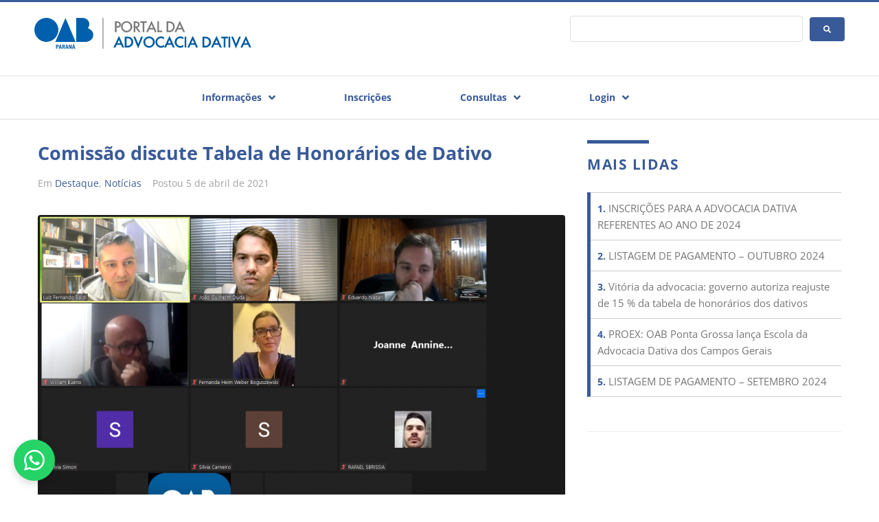

--- FILE ---
content_type: text/html; charset=UTF-8
request_url: https://advocaciadativa.oabpr.org.br/comissao-discute-tabela-de-honorarios-de-dativo.html
body_size: 19612
content:
<!DOCTYPE html>
<html lang="pt-BR">
<head>
<meta charset="UTF-8">
<link rel="profile" href="https://gmpg.org/xfn/11">
<link rel="pingback" href="https://advocaciadativa.oabpr.org.br/xmlrpc.php">

<meta name="viewport" content="width=device-width, initial-scale=1" />
<title>Comissão discute Tabela de Honorários de Dativo &#8211; Portal da Advocacia Dativa</title>
<meta name='robots' content='max-image-preview:large' />

<!-- Google Tag Manager for WordPress by gtm4wp.com -->
<script data-cfasync="false" data-pagespeed-no-defer>
	var gtm4wp_datalayer_name = "dataLayer";
	var dataLayer = dataLayer || [];
</script>
<!-- End Google Tag Manager for WordPress by gtm4wp.com --><link rel='dns-prefetch' href='//fonts.googleapis.com' />
<link rel="alternate" type="application/rss+xml" title="Feed para Portal da Advocacia Dativa &raquo;" href="https://advocaciadativa.oabpr.org.br/feed" />
<link rel="alternate" type="application/rss+xml" title="Feed de comentários para Portal da Advocacia Dativa &raquo;" href="https://advocaciadativa.oabpr.org.br/comments/feed" />
<script type="text/javascript" id="wpp-js" src="https://advocaciadativa.oabpr.org.br/wp-content/plugins/wordpress-popular-posts/assets/js/wpp.min.js?ver=7.3.6" data-sampling="0" data-sampling-rate="100" data-api-url="https://advocaciadativa.oabpr.org.br/wp-json/wordpress-popular-posts" data-post-id="2754" data-token="cc68981e98" data-lang="0" data-debug="0"></script>
<link rel="alternate" title="oEmbed (JSON)" type="application/json+oembed" href="https://advocaciadativa.oabpr.org.br/wp-json/oembed/1.0/embed?url=https%3A%2F%2Fadvocaciadativa.oabpr.org.br%2Fcomissao-discute-tabela-de-honorarios-de-dativo.html" />
<link rel="alternate" title="oEmbed (XML)" type="text/xml+oembed" href="https://advocaciadativa.oabpr.org.br/wp-json/oembed/1.0/embed?url=https%3A%2F%2Fadvocaciadativa.oabpr.org.br%2Fcomissao-discute-tabela-de-honorarios-de-dativo.html&#038;format=xml" />
<style id='wp-img-auto-sizes-contain-inline-css' type='text/css'>
img:is([sizes=auto i],[sizes^="auto," i]){contain-intrinsic-size:3000px 1500px}
/*# sourceURL=wp-img-auto-sizes-contain-inline-css */
</style>
<style id='wp-emoji-styles-inline-css' type='text/css'>

	img.wp-smiley, img.emoji {
		display: inline !important;
		border: none !important;
		box-shadow: none !important;
		height: 1em !important;
		width: 1em !important;
		margin: 0 0.07em !important;
		vertical-align: -0.1em !important;
		background: none !important;
		padding: 0 !important;
	}
/*# sourceURL=wp-emoji-styles-inline-css */
</style>
<link rel='stylesheet' id='wp-block-library-css' href='https://advocaciadativa.oabpr.org.br/wp-includes/css/dist/block-library/style.min.css?ver=1c30f997d47c50bd819bcd26348fe162' type='text/css' media='all' />
<style id='classic-theme-styles-inline-css' type='text/css'>
/*! This file is auto-generated */
.wp-block-button__link{color:#fff;background-color:#32373c;border-radius:9999px;box-shadow:none;text-decoration:none;padding:calc(.667em + 2px) calc(1.333em + 2px);font-size:1.125em}.wp-block-file__button{background:#32373c;color:#fff;text-decoration:none}
/*# sourceURL=/wp-includes/css/classic-themes.min.css */
</style>
<style id='global-styles-inline-css' type='text/css'>
:root{--wp--preset--aspect-ratio--square: 1;--wp--preset--aspect-ratio--4-3: 4/3;--wp--preset--aspect-ratio--3-4: 3/4;--wp--preset--aspect-ratio--3-2: 3/2;--wp--preset--aspect-ratio--2-3: 2/3;--wp--preset--aspect-ratio--16-9: 16/9;--wp--preset--aspect-ratio--9-16: 9/16;--wp--preset--color--black: #000000;--wp--preset--color--cyan-bluish-gray: #abb8c3;--wp--preset--color--white: #ffffff;--wp--preset--color--pale-pink: #f78da7;--wp--preset--color--vivid-red: #cf2e2e;--wp--preset--color--luminous-vivid-orange: #ff6900;--wp--preset--color--luminous-vivid-amber: #fcb900;--wp--preset--color--light-green-cyan: #7bdcb5;--wp--preset--color--vivid-green-cyan: #00d084;--wp--preset--color--pale-cyan-blue: #8ed1fc;--wp--preset--color--vivid-cyan-blue: #0693e3;--wp--preset--color--vivid-purple: #9b51e0;--wp--preset--gradient--vivid-cyan-blue-to-vivid-purple: linear-gradient(135deg,rgb(6,147,227) 0%,rgb(155,81,224) 100%);--wp--preset--gradient--light-green-cyan-to-vivid-green-cyan: linear-gradient(135deg,rgb(122,220,180) 0%,rgb(0,208,130) 100%);--wp--preset--gradient--luminous-vivid-amber-to-luminous-vivid-orange: linear-gradient(135deg,rgb(252,185,0) 0%,rgb(255,105,0) 100%);--wp--preset--gradient--luminous-vivid-orange-to-vivid-red: linear-gradient(135deg,rgb(255,105,0) 0%,rgb(207,46,46) 100%);--wp--preset--gradient--very-light-gray-to-cyan-bluish-gray: linear-gradient(135deg,rgb(238,238,238) 0%,rgb(169,184,195) 100%);--wp--preset--gradient--cool-to-warm-spectrum: linear-gradient(135deg,rgb(74,234,220) 0%,rgb(151,120,209) 20%,rgb(207,42,186) 40%,rgb(238,44,130) 60%,rgb(251,105,98) 80%,rgb(254,248,76) 100%);--wp--preset--gradient--blush-light-purple: linear-gradient(135deg,rgb(255,206,236) 0%,rgb(152,150,240) 100%);--wp--preset--gradient--blush-bordeaux: linear-gradient(135deg,rgb(254,205,165) 0%,rgb(254,45,45) 50%,rgb(107,0,62) 100%);--wp--preset--gradient--luminous-dusk: linear-gradient(135deg,rgb(255,203,112) 0%,rgb(199,81,192) 50%,rgb(65,88,208) 100%);--wp--preset--gradient--pale-ocean: linear-gradient(135deg,rgb(255,245,203) 0%,rgb(182,227,212) 50%,rgb(51,167,181) 100%);--wp--preset--gradient--electric-grass: linear-gradient(135deg,rgb(202,248,128) 0%,rgb(113,206,126) 100%);--wp--preset--gradient--midnight: linear-gradient(135deg,rgb(2,3,129) 0%,rgb(40,116,252) 100%);--wp--preset--font-size--small: 13px;--wp--preset--font-size--medium: 20px;--wp--preset--font-size--large: 36px;--wp--preset--font-size--x-large: 42px;--wp--preset--spacing--20: 0.44rem;--wp--preset--spacing--30: 0.67rem;--wp--preset--spacing--40: 1rem;--wp--preset--spacing--50: 1.5rem;--wp--preset--spacing--60: 2.25rem;--wp--preset--spacing--70: 3.38rem;--wp--preset--spacing--80: 5.06rem;--wp--preset--shadow--natural: 6px 6px 9px rgba(0, 0, 0, 0.2);--wp--preset--shadow--deep: 12px 12px 50px rgba(0, 0, 0, 0.4);--wp--preset--shadow--sharp: 6px 6px 0px rgba(0, 0, 0, 0.2);--wp--preset--shadow--outlined: 6px 6px 0px -3px rgb(255, 255, 255), 6px 6px rgb(0, 0, 0);--wp--preset--shadow--crisp: 6px 6px 0px rgb(0, 0, 0);}:where(.is-layout-flex){gap: 0.5em;}:where(.is-layout-grid){gap: 0.5em;}body .is-layout-flex{display: flex;}.is-layout-flex{flex-wrap: wrap;align-items: center;}.is-layout-flex > :is(*, div){margin: 0;}body .is-layout-grid{display: grid;}.is-layout-grid > :is(*, div){margin: 0;}:where(.wp-block-columns.is-layout-flex){gap: 2em;}:where(.wp-block-columns.is-layout-grid){gap: 2em;}:where(.wp-block-post-template.is-layout-flex){gap: 1.25em;}:where(.wp-block-post-template.is-layout-grid){gap: 1.25em;}.has-black-color{color: var(--wp--preset--color--black) !important;}.has-cyan-bluish-gray-color{color: var(--wp--preset--color--cyan-bluish-gray) !important;}.has-white-color{color: var(--wp--preset--color--white) !important;}.has-pale-pink-color{color: var(--wp--preset--color--pale-pink) !important;}.has-vivid-red-color{color: var(--wp--preset--color--vivid-red) !important;}.has-luminous-vivid-orange-color{color: var(--wp--preset--color--luminous-vivid-orange) !important;}.has-luminous-vivid-amber-color{color: var(--wp--preset--color--luminous-vivid-amber) !important;}.has-light-green-cyan-color{color: var(--wp--preset--color--light-green-cyan) !important;}.has-vivid-green-cyan-color{color: var(--wp--preset--color--vivid-green-cyan) !important;}.has-pale-cyan-blue-color{color: var(--wp--preset--color--pale-cyan-blue) !important;}.has-vivid-cyan-blue-color{color: var(--wp--preset--color--vivid-cyan-blue) !important;}.has-vivid-purple-color{color: var(--wp--preset--color--vivid-purple) !important;}.has-black-background-color{background-color: var(--wp--preset--color--black) !important;}.has-cyan-bluish-gray-background-color{background-color: var(--wp--preset--color--cyan-bluish-gray) !important;}.has-white-background-color{background-color: var(--wp--preset--color--white) !important;}.has-pale-pink-background-color{background-color: var(--wp--preset--color--pale-pink) !important;}.has-vivid-red-background-color{background-color: var(--wp--preset--color--vivid-red) !important;}.has-luminous-vivid-orange-background-color{background-color: var(--wp--preset--color--luminous-vivid-orange) !important;}.has-luminous-vivid-amber-background-color{background-color: var(--wp--preset--color--luminous-vivid-amber) !important;}.has-light-green-cyan-background-color{background-color: var(--wp--preset--color--light-green-cyan) !important;}.has-vivid-green-cyan-background-color{background-color: var(--wp--preset--color--vivid-green-cyan) !important;}.has-pale-cyan-blue-background-color{background-color: var(--wp--preset--color--pale-cyan-blue) !important;}.has-vivid-cyan-blue-background-color{background-color: var(--wp--preset--color--vivid-cyan-blue) !important;}.has-vivid-purple-background-color{background-color: var(--wp--preset--color--vivid-purple) !important;}.has-black-border-color{border-color: var(--wp--preset--color--black) !important;}.has-cyan-bluish-gray-border-color{border-color: var(--wp--preset--color--cyan-bluish-gray) !important;}.has-white-border-color{border-color: var(--wp--preset--color--white) !important;}.has-pale-pink-border-color{border-color: var(--wp--preset--color--pale-pink) !important;}.has-vivid-red-border-color{border-color: var(--wp--preset--color--vivid-red) !important;}.has-luminous-vivid-orange-border-color{border-color: var(--wp--preset--color--luminous-vivid-orange) !important;}.has-luminous-vivid-amber-border-color{border-color: var(--wp--preset--color--luminous-vivid-amber) !important;}.has-light-green-cyan-border-color{border-color: var(--wp--preset--color--light-green-cyan) !important;}.has-vivid-green-cyan-border-color{border-color: var(--wp--preset--color--vivid-green-cyan) !important;}.has-pale-cyan-blue-border-color{border-color: var(--wp--preset--color--pale-cyan-blue) !important;}.has-vivid-cyan-blue-border-color{border-color: var(--wp--preset--color--vivid-cyan-blue) !important;}.has-vivid-purple-border-color{border-color: var(--wp--preset--color--vivid-purple) !important;}.has-vivid-cyan-blue-to-vivid-purple-gradient-background{background: var(--wp--preset--gradient--vivid-cyan-blue-to-vivid-purple) !important;}.has-light-green-cyan-to-vivid-green-cyan-gradient-background{background: var(--wp--preset--gradient--light-green-cyan-to-vivid-green-cyan) !important;}.has-luminous-vivid-amber-to-luminous-vivid-orange-gradient-background{background: var(--wp--preset--gradient--luminous-vivid-amber-to-luminous-vivid-orange) !important;}.has-luminous-vivid-orange-to-vivid-red-gradient-background{background: var(--wp--preset--gradient--luminous-vivid-orange-to-vivid-red) !important;}.has-very-light-gray-to-cyan-bluish-gray-gradient-background{background: var(--wp--preset--gradient--very-light-gray-to-cyan-bluish-gray) !important;}.has-cool-to-warm-spectrum-gradient-background{background: var(--wp--preset--gradient--cool-to-warm-spectrum) !important;}.has-blush-light-purple-gradient-background{background: var(--wp--preset--gradient--blush-light-purple) !important;}.has-blush-bordeaux-gradient-background{background: var(--wp--preset--gradient--blush-bordeaux) !important;}.has-luminous-dusk-gradient-background{background: var(--wp--preset--gradient--luminous-dusk) !important;}.has-pale-ocean-gradient-background{background: var(--wp--preset--gradient--pale-ocean) !important;}.has-electric-grass-gradient-background{background: var(--wp--preset--gradient--electric-grass) !important;}.has-midnight-gradient-background{background: var(--wp--preset--gradient--midnight) !important;}.has-small-font-size{font-size: var(--wp--preset--font-size--small) !important;}.has-medium-font-size{font-size: var(--wp--preset--font-size--medium) !important;}.has-large-font-size{font-size: var(--wp--preset--font-size--large) !important;}.has-x-large-font-size{font-size: var(--wp--preset--font-size--x-large) !important;}
:where(.wp-block-post-template.is-layout-flex){gap: 1.25em;}:where(.wp-block-post-template.is-layout-grid){gap: 1.25em;}
:where(.wp-block-term-template.is-layout-flex){gap: 1.25em;}:where(.wp-block-term-template.is-layout-grid){gap: 1.25em;}
:where(.wp-block-columns.is-layout-flex){gap: 2em;}:where(.wp-block-columns.is-layout-grid){gap: 2em;}
:root :where(.wp-block-pullquote){font-size: 1.5em;line-height: 1.6;}
/*# sourceURL=global-styles-inline-css */
</style>
<link rel='stylesheet' id='contact-form-7-css' href='https://advocaciadativa.oabpr.org.br/wp-content/plugins/contact-form-7/includes/css/styles.css?ver=6.1.4' type='text/css' media='all' />
<link rel='stylesheet' id='wordpress-popular-posts-css-css' href='https://advocaciadativa.oabpr.org.br/wp-content/plugins/wordpress-popular-posts/assets/css/wpp.css?ver=7.3.6' type='text/css' media='all' />
<link rel='stylesheet' id='font-awesome-css' href='https://advocaciadativa.oabpr.org.br/wp-content/plugins/elementor/assets/lib/font-awesome/css/font-awesome.min.css?ver=4.7.0' type='text/css' media='all' />
<link rel='stylesheet' id='kava-parent-theme-style-css' href='https://advocaciadativa.oabpr.org.br/wp-content/themes/kava/style.css?ver=2.1.4' type='text/css' media='all' />
<link rel='stylesheet' id='magnific-popup-css' href='https://advocaciadativa.oabpr.org.br/wp-content/themes/kava/assets/lib/magnific-popup/magnific-popup.min.css?ver=1.1.0' type='text/css' media='all' />
<link rel='stylesheet' id='swiper-css' href='https://advocaciadativa.oabpr.org.br/wp-content/plugins/elementor/assets/lib/swiper/v8/css/swiper.min.css?ver=8.4.5' type='text/css' media='all' />
<link rel='stylesheet' id='kava-theme-style-css' href='https://advocaciadativa.oabpr.org.br/wp-content/themes/kava-child/style.css?ver=2.1.4' type='text/css' media='all' />
<style id='kava-theme-style-inline-css' type='text/css'>
/* #Typography */body {font-style: normal;font-weight: 400;font-size: 14px;line-height: 1.6;font-family: 'Open Sans', sans-serif;letter-spacing: 0px;text-align: left;color: #3b3d42;}h1,.h1-style {font-style: normal;font-weight: 400;font-size: 34px;line-height: 1.4;font-family: 'Open Sans', sans-serif;letter-spacing: 0px;text-align: inherit;color: #395a99;}h2,.h2-style {font-style: normal;font-weight: 700;font-size: 17px;line-height: 1.4;font-family: 'Open Sans', sans-serif;letter-spacing: 0px;text-align: inherit;color: #395a99;}h3,.h3-style {font-style: normal;font-weight: 400;font-size: 16px;line-height: 1.4;font-family: 'Open Sans', sans-serif;letter-spacing: 0px;text-align: inherit;color: #3b3d42;}h4,.h4-style {font-style: normal;font-weight: 400;font-size: 20px;line-height: 1.5;font-family: 'Open Sans', sans-serif;letter-spacing: 0px;text-align: inherit;color: #3b3d42;}h5,.h5-style {font-style: normal;font-weight: 300;font-size: 18px;line-height: 1.5;font-family: 'Open Sans', sans-serif;letter-spacing: 0px;text-align: inherit;color: #3b3d42;}h6,.h6-style {font-style: normal;font-weight: 500;font-size: 14px;line-height: 1.5;font-family: 'Open Sans', sans-serif;letter-spacing: 0px;text-align: inherit;color: #3b3d42;}@media (min-width: 1200px) {h1,.h1-style { font-size: 56px; }h2,.h2-style { font-size: 27px; }h3,.h3-style { font-size: 21px; }}a,h1 a:hover,h2 a:hover,h3 a:hover,h4 a:hover,h5 a:hover,h6 a:hover { color: #395a99; }a:hover { color: #3b3d42; }blockquote {color: #395a99;}/* #Header */.site-header__wrap {background-color: #ffffff;background-repeat: repeat;background-position: center top;background-attachment: scroll;;}/* ##Top Panel */.top-panel {color: #a1a2a4;background-color: #ffffff;}/* #Main Menu */.main-navigation {font-style: normal;font-weight: 400;font-size: 14px;line-height: 1.4;font-family: 'Open Sans', sans-serif;letter-spacing: 0px;}.main-navigation a,.menu-item-has-children:before {color: #a1a2a4;}.main-navigation a:hover,.main-navigation .current_page_item>a,.main-navigation .current-menu-item>a,.main-navigation .current_page_ancestor>a,.main-navigation .current-menu-ancestor>a {color: #3b3d42;}/* #Mobile Menu */.mobile-menu-toggle-button {color: #ffffff;background-color: #395a99;}/* #Social */.social-list a {color: #a1a2a4;}.social-list a:hover {color: #395a99;}/* #Breadcrumbs */.breadcrumbs_item {font-style: normal;font-weight: 400;font-size: 11px;line-height: 1.5;font-family: 'Open Sans', sans-serif;letter-spacing: 0px;}.breadcrumbs_item_sep,.breadcrumbs_item_link {color: #a1a2a4;}.breadcrumbs_item_link:hover {color: #395a99;}/* #Post navigation */.post-navigation-container i {color: #a1a2a4;}.post-navigation-container .nav-links a:hover .post-title,.post-navigation-container .nav-links a:hover .nav-text {color: #395a99;}.post-navigation-container .nav-links a:hover i {color: #3b3d42;}/* #Pagination */.posts-list-navigation .pagination .page-numbers,.page-links > span,.page-links > a {color: #a1a2a4;}.posts-list-navigation .pagination a.page-numbers:hover,.posts-list-navigation .pagination .page-numbers.current,.page-links > a:hover,.page-links > span {color: #3b3d42;}.posts-list-navigation .pagination .next,.posts-list-navigation .pagination .prev {color: #395a99;}.posts-list-navigation .pagination .next:hover,.posts-list-navigation .pagination .prev:hover {color: #3b3d42;}/* #Button Appearance Styles (regular scheme) */.btn,button,input[type='button'],input[type='reset'],input[type='submit'] {font-style: normal;font-weight: 900;font-size: 11px;line-height: 1;font-family: 'Open Sans', sans-serif;letter-spacing: 1px;color: #ffffff;background-color: #395a99;}.btn:hover,button:hover,input[type='button']:hover,input[type='reset']:hover,input[type='submit']:hover,input[type='reset']:hover {color: #ffffff;background-color: rgb(95,128,191);}.btn.invert-button {color: #ffffff;}.btn.invert-button:hover {color: #ffffff;border-color: #395a99;background-color: #395a99;}/* #Totop Button */#toTop {padding: 0px 0px;border-radius: 0px;background-color: ;color: ;}#toTop:hover {background-color: ;color: ;}input,optgroup,select,textarea {font-size: 14px;}/* #Comment, Contact, Password Forms */.comment-form .submit,.wpcf7-submit,.post-password-form label + input {font-style: normal;font-weight: 900;font-size: 11px;line-height: 1;font-family: 'Open Sans', sans-serif;letter-spacing: 1px;color: #ffffff;background-color: #395a99;}.comment-form .submit:hover,.wpcf7-submit:hover,.post-password-form label + input:hover {color: #ffffff;background-color: rgb(95,128,191);}.comment-reply-title {font-style: normal;font-weight: 400;font-size: 20px;line-height: 1.5;font-family: 'Open Sans', sans-serif;letter-spacing: 0px;color: #3b3d42;}/* Cookies consent */.comment-form-cookies-consent input[type='checkbox']:checked ~ label[for=wp-comment-cookies-consent]:before {color: #ffffff;border-color: #395a99;background-color: #395a99;}/* #Comment Reply Link */#cancel-comment-reply-link {color: #395a99;}#cancel-comment-reply-link:hover {color: #3b3d42;}/* #Comment item */.comment-body .fn {font-style: normal;font-weight: 500;font-size: 14px;line-height: 1.5;font-family: 'Open Sans', sans-serif;letter-spacing: 0px;color: #3b3d42;}.comment-date__time {color: #a1a2a4;}.comment-reply-link {font-style: normal;font-weight: 900;font-size: 11px;line-height: 1;font-family: 'Open Sans', sans-serif;letter-spacing: 1px;}/* #Input Placeholders */::-webkit-input-placeholder { color: #a1a2a4; }::-moz-placeholder{ color: #a1a2a4; }:-moz-placeholder{ color: #a1a2a4; }:-ms-input-placeholder{ color: #a1a2a4; }/* #Entry Meta */.posted-on,.cat-links,.byline,.tags-links {color: #a1a2a4;}.comments-button {color: #a1a2a4;}.comments-button:hover {color: #ffffff;background-color: #395a99;}.btn-style .post-categories a {color: #ffffff;background-color: #395a99;}.btn-style .post-categories a:hover {color: #ffffff;background-color: rgb(95,128,191);}.sticky-label {color: #ffffff;background-color: #395a99;}/* Posts List Item Invert */.invert-hover.has-post-thumbnail:hover,.invert-hover.has-post-thumbnail:hover .posted-on,.invert-hover.has-post-thumbnail:hover .cat-links,.invert-hover.has-post-thumbnail:hover .byline,.invert-hover.has-post-thumbnail:hover .tags-links,.invert-hover.has-post-thumbnail:hover .entry-meta,.invert-hover.has-post-thumbnail:hover a,.invert-hover.has-post-thumbnail:hover .btn-icon,.invert-item.has-post-thumbnail,.invert-item.has-post-thumbnail .posted-on,.invert-item.has-post-thumbnail .cat-links,.invert-item.has-post-thumbnail .byline,.invert-item.has-post-thumbnail .tags-links,.invert-item.has-post-thumbnail .entry-meta,.invert-item.has-post-thumbnail a,.invert-item.has-post-thumbnail .btn:hover,.invert-item.has-post-thumbnail .btn-style .post-categories a:hover,.invert,.invert .entry-title,.invert a,.invert .byline,.invert .posted-on,.invert .cat-links,.invert .tags-links {color: #ffffff;}.invert-hover.has-post-thumbnail:hover a:hover,.invert-hover.has-post-thumbnail:hover .btn-icon:hover,.invert-item.has-post-thumbnail a:hover,.invert a:hover {color: #395a99;}.invert-hover.has-post-thumbnail .btn,.invert-item.has-post-thumbnail .comments-button,.posts-list--default.list-style-v10 .invert.default-item .comments-button{color: #ffffff;background-color: #395a99;}.invert-hover.has-post-thumbnail .btn:hover,.invert-item.has-post-thumbnail .comments-button:hover,.posts-list--default.list-style-v10 .invert.default-item .comments-button:hover {color: #395a99;background-color: #ffffff;}/* Default Posts List */.list-style-v8 .comments-link {color: #a1a2a4;}.list-style-v8 .comments-link:hover {color: #3b3d42;}/* Creative Posts List */.creative-item .entry-title a:hover {color: #395a99;}.list-style-default .creative-item a,.creative-item .btn-icon {color: #a1a2a4;}.list-style-default .creative-item a:hover,.creative-item .btn-icon:hover {color: #395a99;}.list-style-default .creative-item .btn,.list-style-default .creative-item .btn:hover,.list-style-default .creative-item .comments-button:hover {color: #ffffff;}.creative-item__title-first-letter {font-style: normal;font-weight: 400;font-family: 'Open Sans', sans-serif;color: #395a99;}.posts-list--creative.list-style-v10 .creative-item:before {background-color: #395a99;box-shadow: 0px 0px 0px 8px rgba(57,90,153,0.25);}.posts-list--creative.list-style-v10 .creative-item__post-date {font-style: normal;font-weight: 400;font-size: 20px;line-height: 1.5;font-family: 'Open Sans', sans-serif;letter-spacing: 0px;color: #395a99;}.posts-list--creative.list-style-v10 .creative-item__post-date a {color: #395a99;}.posts-list--creative.list-style-v10 .creative-item__post-date a:hover {color: #3b3d42;}/* Creative Posts List style-v2 */.list-style-v2 .creative-item .entry-title,.list-style-v9 .creative-item .entry-title {font-style: normal;font-weight: 400;font-size: 20px;line-height: 1.5;font-family: 'Open Sans', sans-serif;letter-spacing: 0px;}/* Image Post Format */.post_format-post-format-image .post-thumbnail__link:before {color: #ffffff;background-color: #395a99;}/* Gallery Post Format */.post_format-post-format-gallery .swiper-button-prev,.post_format-post-format-gallery .swiper-button-next {color: #a1a2a4;}.post_format-post-format-gallery .swiper-button-prev:hover,.post_format-post-format-gallery .swiper-button-next:hover {color: #3b3d42;}/* Link Post Format */.post_format-post-format-quote .post-format-quote {color: #ffffff;background-color: #395a99;}.post_format-post-format-quote .post-format-quote:before {color: #395a99;background-color: #ffffff;}/* Post Author */.post-author__title a {color: #395a99;}.post-author__title a:hover {color: #3b3d42;}.invert .post-author__title a {color: #ffffff;}.invert .post-author__title a:hover {color: #395a99;}/* Single Post */.single-post blockquote {border-color: #395a99;}.single-post:not(.post-template-single-layout-4):not(.post-template-single-layout-7) .tags-links a:hover {color: #ffffff;border-color: #395a99;background-color: #395a99;}.single-header-3 .post-author .byline,.single-header-4 .post-author .byline,.single-header-5 .post-author .byline {font-style: normal;font-weight: 400;font-size: 20px;line-height: 1.5;font-family: 'Open Sans', sans-serif;letter-spacing: 0px;}.single-header-8,.single-header-10 .entry-header {background-color: #395a99;}.single-header-8.invert a:hover,.single-header-10.invert a:hover {color: rgba(255,255,255,0.5);}.single-header-3 a.comments-button,.single-header-10 a.comments-button {border: 1px solid #ffffff;}.single-header-3 a.comments-button:hover,.single-header-10 a.comments-button:hover {color: #395a99;background-color: #ffffff;}/* Page preloader */.page-preloader {border-top-color: #395a99;border-right-color: #395a99;}/* Logo */.site-logo__link,.site-logo__link:hover {color: #395a99;}/* Page title */.page-title {font-style: normal;font-weight: 700;font-size: 17px;line-height: 1.4;font-family: 'Open Sans', sans-serif;letter-spacing: 0px;color: #395a99;}@media (min-width: 1200px) {.page-title { font-size: 27px; }}/* Grid Posts List */.posts-list.list-style-v3 .comments-link {border-color: #395a99;}.posts-list.list-style-v4 .comments-link {color: #a1a2a4;}.posts-list.list-style-v4 .posts-list__item.grid-item .grid-item-wrap .comments-link:hover {color: #ffffff;background-color: #395a99;}/* Posts List Grid Item Invert */.grid-item-wrap.invert,.grid-item-wrap.invert .posted-on,.grid-item-wrap.invert .cat-links,.grid-item-wrap.invert .byline,.grid-item-wrap.invert .tags-links,.grid-item-wrap.invert .entry-meta,.grid-item-wrap.invert a,.grid-item-wrap.invert .btn-icon,.grid-item-wrap.invert .comments-button {color: #ffffff;}/* Posts List Grid-5 Item Invert */.list-style-v5 .grid-item-wrap.invert .posted-on,.list-style-v5 .grid-item-wrap.invert .cat-links,.list-style-v5 .grid-item-wrap.invert .byline,.list-style-v5 .grid-item-wrap.invert .tags-links,.list-style-v5 .grid-item-wrap.invert .posted-on a,.list-style-v5 .grid-item-wrap.invert .cat-links a,.list-style-v5 .grid-item-wrap.invert .tags-links a,.list-style-v5 .grid-item-wrap.invert .byline a,.list-style-v5 .grid-item-wrap.invert .comments-link,.list-style-v5 .grid-item-wrap.invert .entry-title a:hover {color: #395a99;}.list-style-v5 .grid-item-wrap.invert .posted-on a:hover,.list-style-v5 .grid-item-wrap.invert .cat-links a:hover,.list-style-v5 .grid-item-wrap.invert .tags-links a:hover,.list-style-v5 .grid-item-wrap.invert .byline a:hover,.list-style-v5 .grid-item-wrap.invert .comments-link:hover {color: #ffffff;}/* Posts List Grid-6 Item Invert */.posts-list.list-style-v6 .posts-list__item.grid-item .grid-item-wrap .cat-links a,.posts-list.list-style-v7 .posts-list__item.grid-item .grid-item-wrap .cat-links a {color: #ffffff;background-color: #395a99;}.posts-list.list-style-v6 .posts-list__item.grid-item .grid-item-wrap .cat-links a:hover,.posts-list.list-style-v7 .posts-list__item.grid-item .grid-item-wrap .cat-links a:hover {color: #ffffff;background-color: rgb(95,128,191);}.posts-list.list-style-v9 .posts-list__item.grid-item .grid-item-wrap .entry-header .entry-title {font-weight : 400;}/* Grid 7 */.list-style-v7 .grid-item-wrap.invert .posted-on a:hover,.list-style-v7 .grid-item-wrap.invert .cat-links a:hover,.list-style-v7 .grid-item-wrap.invert .tags-links a:hover,.list-style-v7 .grid-item-wrap.invert .byline a:hover,.list-style-v7 .grid-item-wrap.invert .comments-link:hover,.list-style-v7 .grid-item-wrap.invert .entry-title a:hover,.list-style-v6 .grid-item-wrap.invert .posted-on a:hover,.list-style-v6 .grid-item-wrap.invert .cat-links a:hover,.list-style-v6 .grid-item-wrap.invert .tags-links a:hover,.list-style-v6 .grid-item-wrap.invert .byline a:hover,.list-style-v6 .grid-item-wrap.invert .comments-link:hover,.list-style-v6 .grid-item-wrap.invert .entry-title a:hover {color: #395a99;}.list-style-v7 .grid-item-wrap.invert .posted-on,.list-style-v7 .grid-item-wrap.invert .cat-links,.list-style-v7 .grid-item-wrap.invert .byline,.list-style-v7 .grid-item-wrap.invert .tags-links,.list-style-v7 .grid-item-wrap.invert .posted-on a,.list-style-v7 .grid-item-wrap.invert .cat-links a,.list-style-v7 .grid-item-wrap.invert .tags-links a,.list-style-v7 .grid-item-wrap.invert .byline a,.list-style-v7 .grid-item-wrap.invert .comments-link,.list-style-v7 .grid-item-wrap.invert .entry-title a,.list-style-v7 .grid-item-wrap.invert .entry-content p,.list-style-v6 .grid-item-wrap.invert .posted-on,.list-style-v6 .grid-item-wrap.invert .cat-links,.list-style-v6 .grid-item-wrap.invert .byline,.list-style-v6 .grid-item-wrap.invert .tags-links,.list-style-v6 .grid-item-wrap.invert .posted-on a,.list-style-v6 .grid-item-wrap.invert .cat-links a,.list-style-v6 .grid-item-wrap.invert .tags-links a,.list-style-v6 .grid-item-wrap.invert .byline a,.list-style-v6 .grid-item-wrap.invert .comments-link,.list-style-v6 .grid-item-wrap.invert .entry-title a,.list-style-v6 .grid-item-wrap.invert .entry-content p {color: #ffffff;}.posts-list.list-style-v7 .grid-item .grid-item-wrap .entry-footer .comments-link:hover,.posts-list.list-style-v6 .grid-item .grid-item-wrap .entry-footer .comments-link:hover,.posts-list.list-style-v6 .posts-list__item.grid-item .grid-item-wrap .btn:hover,.posts-list.list-style-v7 .posts-list__item.grid-item .grid-item-wrap .btn:hover {color: #395a99;border-color: #395a99;}.posts-list.list-style-v10 .grid-item-inner .space-between-content .comments-link {color: #a1a2a4;}.posts-list.list-style-v10 .grid-item-inner .space-between-content .comments-link:hover {color: #395a99;}.posts-list.list-style-v10 .posts-list__item.justify-item .justify-item-inner .entry-title a {color: #3b3d42;}.posts-list.posts-list--vertical-justify.list-style-v10 .posts-list__item.justify-item .justify-item-inner .entry-title a:hover{color: #ffffff;background-color: #395a99;}.posts-list.list-style-v5 .posts-list__item.justify-item .justify-item-inner.invert .cat-links a:hover,.posts-list.list-style-v8 .posts-list__item.justify-item .justify-item-inner.invert .cat-links a:hover {color: #ffffff;background-color: rgb(95,128,191);}.posts-list.list-style-v5 .posts-list__item.justify-item .justify-item-inner.invert .cat-links a,.posts-list.list-style-v8 .posts-list__item.justify-item .justify-item-inner.invert .cat-links a{color: #ffffff;background-color: #395a99;}.list-style-v8 .justify-item-inner.invert .posted-on,.list-style-v8 .justify-item-inner.invert .cat-links,.list-style-v8 .justify-item-inner.invert .byline,.list-style-v8 .justify-item-inner.invert .tags-links,.list-style-v8 .justify-item-inner.invert .posted-on a,.list-style-v8 .justify-item-inner.invert .cat-links a,.list-style-v8 .justify-item-inner.invert .tags-links a,.list-style-v8 .justify-item-inner.invert .byline a,.list-style-v8 .justify-item-inner.invert .comments-link,.list-style-v8 .justify-item-inner.invert .entry-title a,.list-style-v8 .justify-item-inner.invert .entry-content p,.list-style-v5 .justify-item-inner.invert .posted-on,.list-style-v5 .justify-item-inner.invert .cat-links,.list-style-v5 .justify-item-inner.invert .byline,.list-style-v5 .justify-item-inner.invert .tags-links,.list-style-v5 .justify-item-inner.invert .posted-on a,.list-style-v5 .justify-item-inner.invert .cat-links a,.list-style-v5 .justify-item-inner.invert .tags-links a,.list-style-v5 .justify-item-inner.invert .byline a,.list-style-v5 .justify-item-inner.invert .comments-link,.list-style-v5 .justify-item-inner.invert .entry-title a,.list-style-v5 .justify-item-inner.invert .entry-content p,.list-style-v4 .justify-item-inner.invert .posted-on:hover,.list-style-v4 .justify-item-inner.invert .cat-links,.list-style-v4 .justify-item-inner.invert .byline,.list-style-v4 .justify-item-inner.invert .tags-links,.list-style-v4 .justify-item-inner.invert .posted-on a,.list-style-v4 .justify-item-inner.invert .cat-links a,.list-style-v4 .justify-item-inner.invert .tags-links a,.list-style-v4 .justify-item-inner.invert .byline a,.list-style-v4 .justify-item-inner.invert .comments-link,.list-style-v4 .justify-item-inner.invert .entry-title a,.list-style-v4 .justify-item-inner.invert .entry-content p {color: #ffffff;}.list-style-v8 .justify-item-inner.invert .posted-on a:hover,.list-style-v8 .justify-item-inner.invert .cat-links a:hover,.list-style-v8 .justify-item-inner.invert .tags-links a:hover,.list-style-v8 .justify-item-inner.invert .byline a:hover,.list-style-v8 .justify-item-inner.invert .comments-link:hover,.list-style-v8 .justify-item-inner.invert .entry-title a:hover,.list-style-v5 .justify-item-inner.invert .posted-on a:hover,.list-style-v5 .justify-item-inner.invert .cat-links a:hover,.list-style-v5 .justify-item-inner.invert .tags-links a:hover,.list-style-v5 .justify-item-inner.invert .byline a:hover,.list-style-v5 .justify-item-inner.invert .entry-title a:hover,.list-style-v4 .justify-item-inner.invert .posted-on a,.list-style-v4 .justify-item-inner.invert .cat-links a:hover,.list-style-v4 .justify-item-inner.invert .tags-links a:hover,.list-style-v4 .justify-item-inner.invert .byline a:hover,.list-style-v4 .justify-item-inner.invert .comments-link:hover,.list-style-v4 .justify-item-inner.invert .entry-title a:hover{color: #395a99;}.posts-list.list-style-v5 .justify-item .justify-item-wrap .entry-footer .comments-link:hover {border-color: #395a99;}.list-style-v4 .justify-item-inner.invert .btn:hover,.list-style-v6 .justify-item-wrap.invert .btn:hover,.list-style-v8 .justify-item-inner.invert .btn:hover {color: #ffffff;}.posts-list.posts-list--vertical-justify.list-style-v5 .posts-list__item.justify-item .justify-item-wrap .entry-footer .comments-link:hover,.posts-list.posts-list--vertical-justify.list-style-v5 .posts-list__item.justify-item .justify-item-wrap .entry-footer .btn:hover {color: #395a99;border-color: #395a99;}/* masonry Posts List */.posts-list.list-style-v3 .comments-link {border-color: #395a99;}.posts-list.list-style-v4 .comments-link {color: #a1a2a4;}.posts-list.list-style-v4 .posts-list__item.masonry-item .masonry-item-wrap .comments-link:hover {color: #ffffff;background-color: #395a99;}/* Posts List masonry Item Invert */.masonry-item-wrap.invert,.masonry-item-wrap.invert .posted-on,.masonry-item-wrap.invert .cat-links,.masonry-item-wrap.invert .byline,.masonry-item-wrap.invert .tags-links,.masonry-item-wrap.invert .entry-meta,.masonry-item-wrap.invert a,.masonry-item-wrap.invert .btn-icon,.masonry-item-wrap.invert .comments-button {color: #ffffff;}/* Posts List masonry-5 Item Invert */.list-style-v5 .masonry-item-wrap.invert .posted-on,.list-style-v5 .masonry-item-wrap.invert .cat-links,.list-style-v5 .masonry-item-wrap.invert .byline,.list-style-v5 .masonry-item-wrap.invert .tags-links,.list-style-v5 .masonry-item-wrap.invert .posted-on a,.list-style-v5 .masonry-item-wrap.invert .cat-links a,.list-style-v5 .masonry-item-wrap.invert .tags-links a,.list-style-v5 .masonry-item-wrap.invert .byline a,.list-style-v5 .masonry-item-wrap.invert .comments-link,.list-style-v5 .masonry-item-wrap.invert .entry-title a:hover {color: #395a99;}.list-style-v5 .masonry-item-wrap.invert .posted-on a:hover,.list-style-v5 .masonry-item-wrap.invert .cat-links a:hover,.list-style-v5 .masonry-item-wrap.invert .tags-links a:hover,.list-style-v5 .masonry-item-wrap.invert .byline a:hover,.list-style-v5 .masonry-item-wrap.invert .comments-link:hover {color: #ffffff;}.posts-list.list-style-v10 .masonry-item-inner .space-between-content .comments-link {color: #a1a2a4;}.posts-list.list-style-v10 .masonry-item-inner .space-between-content .comments-link:hover {color: #395a99;}.widget_recent_entries a,.widget_recent_comments a {font-style: normal;font-weight: 500;font-size: 14px;line-height: 1.5;font-family: 'Open Sans', sans-serif;letter-spacing: 0px;color: #3b3d42;}.widget_recent_entries a:hover,.widget_recent_comments a:hover {color: #395a99;}.widget_recent_entries .post-date,.widget_recent_comments .recentcomments {color: #a1a2a4;}.widget_recent_comments .comment-author-link a {color: #a1a2a4;}.widget_recent_comments .comment-author-link a:hover {color: #395a99;}.widget_calendar th,.widget_calendar caption {color: #395a99;}.widget_calendar tbody td a {color: #3b3d42;}.widget_calendar tbody td a:hover {color: #ffffff;background-color: #395a99;}.widget_calendar tfoot td a {color: #a1a2a4;}.widget_calendar tfoot td a:hover {color: #3b3d42;}/* Preloader */.jet-smart-listing-wrap.jet-processing + div.jet-smart-listing-loading,div.wpcf7 .ajax-loader {border-top-color: #395a99;border-right-color: #395a99;}/*--------------------------------------------------------------## Ecwid Plugin Styles--------------------------------------------------------------*//* Product Title, Product Price amount */html#ecwid_html body#ecwid_body .ec-size .ec-wrapper .ec-store .grid-product__title-inner,html#ecwid_html body#ecwid_body .ec-size .ec-wrapper .ec-store .grid__products .grid-product__image ~ .grid-product__price .grid-product__price-amount,html#ecwid_html body#ecwid_body .ec-size .ec-wrapper .ec-store .grid__products .grid-product__image ~ .grid-product__title .grid-product__price-amount,html#ecwid_html body#ecwid_body .ec-size .ec-store .grid__products--medium-items.grid__products--layout-center .grid-product__price-compare,html#ecwid_html body#ecwid_body .ec-size .ec-store .grid__products--medium-items .grid-product__details,html#ecwid_html body#ecwid_body .ec-size .ec-store .grid__products--medium-items .grid-product__sku,html#ecwid_html body#ecwid_body .ec-size .ec-store .grid__products--medium-items .grid-product__sku-hover,html#ecwid_html body#ecwid_body .ec-size .ec-store .grid__products--medium-items .grid-product__tax,html#ecwid_html body#ecwid_body .ec-size .ec-wrapper .ec-store .form__msg,html#ecwid_html body#ecwid_body .ec-size.ec-size--l .ec-wrapper .ec-store h1,html#ecwid_html body#ecwid_body.page .ec-size .ec-wrapper .ec-store .product-details__product-title,html#ecwid_html body#ecwid_body.page .ec-size .ec-wrapper .ec-store .product-details__product-price,html#ecwid_html body#ecwid_body .ec-size .ec-wrapper .ec-store .product-details-module__title,html#ecwid_html body#ecwid_body .ec-size .ec-wrapper .ec-store .ec-cart-summary__row--total .ec-cart-summary__title,html#ecwid_html body#ecwid_body .ec-size .ec-wrapper .ec-store .ec-cart-summary__row--total .ec-cart-summary__price,html#ecwid_html body#ecwid_body .ec-size .ec-wrapper .ec-store .grid__categories * {font-style: normal;font-weight: 500;line-height: 1.5;font-family: 'Open Sans', sans-serif;letter-spacing: 0px;}html#ecwid_html body#ecwid_body .ecwid .ec-size .ec-wrapper .ec-store .product-details__product-description {font-style: normal;font-weight: 400;font-size: 14px;line-height: 1.6;font-family: 'Open Sans', sans-serif;letter-spacing: 0px;text-align: left;color: #3b3d42;}html#ecwid_html body#ecwid_body .ec-size .ec-wrapper .ec-store .grid-product__title-inner,html#ecwid_html body#ecwid_body .ec-size .ec-wrapper .ec-store .grid__products .grid-product__image ~ .grid-product__price .grid-product__price-amount,html#ecwid_html body#ecwid_body .ec-size .ec-wrapper .ec-store .grid__products .grid-product__image ~ .grid-product__title .grid-product__price-amount,html#ecwid_html body#ecwid_body .ec-size .ec-store .grid__products--medium-items.grid__products--layout-center .grid-product__price-compare,html#ecwid_html body#ecwid_body .ec-size .ec-store .grid__products--medium-items .grid-product__details,html#ecwid_html body#ecwid_body .ec-size .ec-store .grid__products--medium-items .grid-product__sku,html#ecwid_html body#ecwid_body .ec-size .ec-store .grid__products--medium-items .grid-product__sku-hover,html#ecwid_html body#ecwid_body .ec-size .ec-store .grid__products--medium-items .grid-product__tax,html#ecwid_html body#ecwid_body .ec-size .ec-wrapper .ec-store .product-details-module__title,html#ecwid_html body#ecwid_body.page .ec-size .ec-wrapper .ec-store .product-details__product-price,html#ecwid_html body#ecwid_body.page .ec-size .ec-wrapper .ec-store .product-details__product-title,html#ecwid_html body#ecwid_body .ec-size .ec-wrapper .ec-store .form-control__text,html#ecwid_html body#ecwid_body .ec-size .ec-wrapper .ec-store .form-control__textarea,html#ecwid_html body#ecwid_body .ec-size .ec-wrapper .ec-store .ec-link,html#ecwid_html body#ecwid_body .ec-size .ec-wrapper .ec-store .ec-link:visited,html#ecwid_html body#ecwid_body .ec-size .ec-wrapper .ec-store input[type="radio"].form-control__radio:checked+.form-control__radio-view::after {color: #395a99;}html#ecwid_html body#ecwid_body .ec-size .ec-wrapper .ec-store .ec-link:hover {color: #3b3d42;}/* Product Title, Price small state */html#ecwid_html body#ecwid_body .ec-size .ec-wrapper .ec-store .grid__products--small-items .grid-product__title-inner,html#ecwid_html body#ecwid_body .ec-size .ec-wrapper .ec-store .grid__products--small-items .grid-product__price-hover .grid-product__price-amount,html#ecwid_html body#ecwid_body .ec-size .ec-wrapper .ec-store .grid__products--small-items .grid-product__image ~ .grid-product__price .grid-product__price-amount,html#ecwid_html body#ecwid_body .ec-size .ec-wrapper .ec-store .grid__products--small-items .grid-product__image ~ .grid-product__title .grid-product__price-amount,html#ecwid_html body#ecwid_body .ec-size .ec-wrapper .ec-store .grid__products--small-items.grid__products--layout-center .grid-product__price-compare,html#ecwid_html body#ecwid_body .ec-size .ec-wrapper .ec-store .grid__products--small-items .grid-product__details,html#ecwid_html body#ecwid_body .ec-size .ec-wrapper .ec-store .grid__products--small-items .grid-product__sku,html#ecwid_html body#ecwid_body .ec-size .ec-wrapper .ec-store .grid__products--small-items .grid-product__sku-hover,html#ecwid_html body#ecwid_body .ec-size .ec-wrapper .ec-store .grid__products--small-items .grid-product__tax {font-size: 12px;}/* Product Title, Price medium state */html#ecwid_html body#ecwid_body .ec-size .ec-wrapper .ec-store .grid__products--medium-items .grid-product__title-inner,html#ecwid_html body#ecwid_body .ec-size .ec-wrapper .ec-store .grid__products--medium-items .grid-product__price-hover .grid-product__price-amount,html#ecwid_html body#ecwid_body .ec-size .ec-wrapper .ec-store .grid__products--medium-items .grid-product__image ~ .grid-product__price .grid-product__price-amount,html#ecwid_html body#ecwid_body .ec-size .ec-wrapper .ec-store .grid__products--medium-items .grid-product__image ~ .grid-product__title .grid-product__price-amount,html#ecwid_html body#ecwid_body .ec-size .ec-wrapper .ec-store .grid__products--medium-items.grid__products--layout-center .grid-product__price-compare,html#ecwid_html body#ecwid_body .ec-size .ec-wrapper .ec-store .grid__products--medium-items .grid-product__details,html#ecwid_html body#ecwid_body .ec-size .ec-wrapper .ec-store .grid__products--medium-items .grid-product__sku,html#ecwid_html body#ecwid_body .ec-size .ec-wrapper .ec-store .grid__products--medium-items .grid-product__sku-hover,html#ecwid_html body#ecwid_body .ec-size .ec-wrapper .ec-store .grid__products--medium-items .grid-product__tax {font-size: 14px;}/* Product Title, Price large state */html#ecwid_html body#ecwid_body .ec-size .ec-wrapper .ec-store .grid__products--large-items .grid-product__title-inner,html#ecwid_html body#ecwid_body .ec-size .ec-wrapper .ec-store .grid__products--large-items .grid-product__price-hover .grid-product__price-amount,html#ecwid_html body#ecwid_body .ec-size .ec-wrapper .ec-store .grid__products--large-items .grid-product__image ~ .grid-product__price .grid-product__price-amount,html#ecwid_html body#ecwid_body .ec-size .ec-wrapper .ec-store .grid__products--large-items .grid-product__image ~ .grid-product__title .grid-product__price-amount,html#ecwid_html body#ecwid_body .ec-size .ec-wrapper .ec-store .grid__products--large-items.grid__products--layout-center .grid-product__price-compare,html#ecwid_html body#ecwid_body .ec-size .ec-wrapper .ec-store .grid__products--large-items .grid-product__details,html#ecwid_html body#ecwid_body .ec-size .ec-wrapper .ec-store .grid__products--large-items .grid-product__sku,html#ecwid_html body#ecwid_body .ec-size .ec-wrapper .ec-store .grid__products--large-items .grid-product__sku-hover,html#ecwid_html body#ecwid_body .ec-size .ec-wrapper .ec-store .grid__products--large-items .grid-product__tax {font-size: 17px;}/* Product Add To Cart button */html#ecwid_html body#ecwid_body .ec-size .ec-wrapper .ec-store button {font-style: normal;font-weight: 900;line-height: 1;font-family: 'Open Sans', sans-serif;letter-spacing: 1px;}/* Product Add To Cart button normal state */html#ecwid_html body#ecwid_body .ec-size .ec-wrapper .ec-store .form-control--secondary .form-control__button,html#ecwid_html body#ecwid_body .ec-size .ec-wrapper .ec-store .form-control--primary .form-control__button {border-color: #395a99;background-color: transparent;color: #395a99;}/* Product Add To Cart button hover state, Product Category active state */html#ecwid_html body#ecwid_body .ec-size .ec-wrapper .ec-store .form-control--secondary .form-control__button:hover,html#ecwid_html body#ecwid_body .ec-size .ec-wrapper .ec-store .form-control--primary .form-control__button:hover,html#ecwid_html body#ecwid_body .horizontal-menu-container.horizontal-desktop .horizontal-menu-item.horizontal-menu-item--active>a {border-color: #395a99;background-color: #395a99;color: #ffffff;}/* Black Product Add To Cart button normal state */html#ecwid_html body#ecwid_body .ec-size .ec-wrapper .ec-store .grid__products--appearance-hover .grid-product--dark .form-control--secondary .form-control__button {border-color: #395a99;background-color: #395a99;color: #ffffff;}/* Black Product Add To Cart button normal state */html#ecwid_html body#ecwid_body .ec-size .ec-wrapper .ec-store .grid__products--appearance-hover .grid-product--dark .form-control--secondary .form-control__button:hover {border-color: #ffffff;background-color: #ffffff;color: #395a99;}/* Product Add To Cart button small label */html#ecwid_html body#ecwid_body .ec-size.ec-size--l .ec-wrapper .ec-store .form-control .form-control__button {font-size: 10px;}/* Product Add To Cart button medium label */html#ecwid_html body#ecwid_body .ec-size.ec-size--l .ec-wrapper .ec-store .form-control--small .form-control__button {font-size: 11px;}/* Product Add To Cart button large label */html#ecwid_html body#ecwid_body .ec-size.ec-size--l .ec-wrapper .ec-store .form-control--medium .form-control__button {font-size: 14px;}/* Mini Cart icon styles */html#ecwid_html body#ecwid_body .ec-minicart__body .ec-minicart__icon .icon-default path[stroke],html#ecwid_html body#ecwid_body .ec-minicart__body .ec-minicart__icon .icon-default circle[stroke] {stroke: #395a99;}html#ecwid_html body#ecwid_body .ec-minicart:hover .ec-minicart__body .ec-minicart__icon .icon-default path[stroke],html#ecwid_html body#ecwid_body .ec-minicart:hover .ec-minicart__body .ec-minicart__icon .icon-default circle[stroke] {stroke: #3b3d42;}
/*# sourceURL=kava-theme-style-inline-css */
</style>
<link rel='stylesheet' id='kava-theme-main-style-css' href='https://advocaciadativa.oabpr.org.br/wp-content/themes/kava/theme.css?ver=2.1.4' type='text/css' media='all' />
<link rel='stylesheet' id='blog-layouts-module-css' href='https://advocaciadativa.oabpr.org.br/wp-content/themes/kava/inc/modules/blog-layouts/assets/css/blog-layouts-module.css?ver=2.1.4' type='text/css' media='all' />
<link rel='stylesheet' id='cx-google-fonts-kava-css' href='//fonts.googleapis.com/css?family=Open+Sans%3A400%2C700%2C300%2C500%2C900&#038;subset=latin&#038;ver=1c30f997d47c50bd819bcd26348fe162' type='text/css' media='all' />
<link rel='stylesheet' id='jet-popup-frontend-css' href='https://advocaciadativa.oabpr.org.br/wp-content/plugins/jet-popup/assets/css/jet-popup-frontend.css?ver=2.0.20.3' type='text/css' media='all' />
<link rel='stylesheet' id='jet-blocks-css' href='https://advocaciadativa.oabpr.org.br/wp-content/uploads/elementor/css/custom-jet-blocks.css?ver=1.3.22' type='text/css' media='all' />
<link rel='stylesheet' id='elementor-frontend-css' href='https://advocaciadativa.oabpr.org.br/wp-content/plugins/elementor/assets/css/frontend.min.css?ver=3.34.1' type='text/css' media='all' />
<link rel='stylesheet' id='elementor-post-2961-css' href='https://advocaciadativa.oabpr.org.br/wp-content/uploads/elementor/css/post-2961.css?ver=1768638538' type='text/css' media='all' />
<link rel='stylesheet' id='jet-tricks-frontend-css' href='https://advocaciadativa.oabpr.org.br/wp-content/plugins/jet-tricks/assets/css/jet-tricks-frontend.css?ver=1.5.9' type='text/css' media='all' />
<link rel='stylesheet' id='elementor-post-3008-css' href='https://advocaciadativa.oabpr.org.br/wp-content/uploads/elementor/css/post-3008.css?ver=1768638631' type='text/css' media='all' />
<link rel='stylesheet' id='elementor-post-3004-css' href='https://advocaciadativa.oabpr.org.br/wp-content/uploads/elementor/css/post-3004.css?ver=1768638631' type='text/css' media='all' />
<link rel='stylesheet' id='jet-theme-core-frontend-styles-css' href='https://advocaciadativa.oabpr.org.br/wp-content/plugins/jet-theme-core/assets/css/frontend.css?ver=2.3.1.1' type='text/css' media='all' />
<link rel='stylesheet' id='elementor-gf-local-opensans-css' href='https://advocaciadativa.oabpr.org.br/wp-content/uploads/elementor/google-fonts/css/opensans.css?ver=1742248947' type='text/css' media='all' />
<script type="text/javascript" src="https://advocaciadativa.oabpr.org.br/wp-includes/js/jquery/jquery.min.js?ver=3.7.1" id="jquery-core-js"></script>
<script type="text/javascript" src="https://advocaciadativa.oabpr.org.br/wp-includes/js/jquery/jquery-migrate.min.js?ver=3.4.1" id="jquery-migrate-js"></script>
<link rel="https://api.w.org/" href="https://advocaciadativa.oabpr.org.br/wp-json/" /><link rel="alternate" title="JSON" type="application/json" href="https://advocaciadativa.oabpr.org.br/wp-json/wp/v2/posts/2754" /><link rel="EditURI" type="application/rsd+xml" title="RSD" href="https://advocaciadativa.oabpr.org.br/xmlrpc.php?rsd" />

<link rel="canonical" href="https://advocaciadativa.oabpr.org.br/comissao-discute-tabela-de-honorarios-de-dativo.html" />
<link rel='shortlink' href='https://advocaciadativa.oabpr.org.br/?p=2754' />
<style>
	/*** kava ***/
	.site { -webkit-hyphens: none !important; -ms-hyphens: none !important; -o-hyphens: none !important; hyphens: none !important; }
	
	/*** mais lidas ***/
	.mais-lidas ol { margin: 0px; border-bottom: 1px solid #CCCCCC; } 
	.mais-lidas li { list-style-position: inside; color: #395a99; font-weight: bold; border-top: 1px solid #CCCCCC; padding: 10px; }
	.mais-lidas a { color: #777777; font-weight: normal; font-size: 15px; }
	.mais-lidas a:hover { color: #0a3a5a; }
	#secondary .widget_text ol { margin: 0px; border-bottom: 1px solid #CCCCCC; } 
	#secondary .widget_text li { list-style-position: inside; color: #395a99; font-weight: bold; border-top: 1px solid #CCCCCC; padding: 10px; }
	#secondary .widget_text a { color: #777777; font-weight: normal; font-size: 15px; }
	#secondary .widget_text a:hover { color: #0a3a5a; }
	
	/*** page ***/
	.page-header { border-top: 1px solid #CCCCCC; }
	.page-header::before { content: ""; background: #395a99; width: 90px; height: 5px; margin: -5px 0px 0px; display: block; }
	.page-title { text-align: left; margin-top: 15px; }
	
	/*** archive ***/
	.archive .post-thumbnail { display: none; }
	.archive .entry-title { margin-bottom: 5px !important; }
	.archive .entry-meta { margin-bottom: 5px !important; }
	.archive .entry-content { font-size: 14px !important; }
	.blog .post-thumbnail { display: none; }
	.blog .entry-title { margin-bottom: 5px !important; }
	.blog .entry-meta { margin-bottom: 5px !important; }
	.blog .entry-content { font-size: 14px !important; }
	
	/*** sidebar ***/
	#secondary .popular-posts h4 { font-size: 21px; font-weight: 700; text-transform: uppercase; letter-spacing: 1.5px; color: #395a99; }
	#secondary .popular-posts h4::before { content: ""; background: #395a99; width: 90px; height: 5px; margin: 0px 0px 15px; display: block; }
	#secondary .popular-posts ol { border-left: 5px solid #395a99; }
	#secondary .widget_text h4 { font-size: 21px; font-weight: 700; text-transform: uppercase; letter-spacing: 1.5px; color: #395a99; }
	#secondary .widget_text h4::before { content: ""; background: #395a99; width: 90px; height: 5px; margin: 0px 0px 15px; display: block; }
	#secondary .widget_text ol { border-left: 5px solid #395a99; }
	
	/*** single ***/
	.single .entry-content { font-size: 14px !important; }
	
	@media (min-width:768px) {
		/*** home ***/
		.custom-slider-home .post-thumbnail { width: 50%; float: left; }
		.custom-slider-home .jet-posts__inner-content { width: 50%; float: left; }
	}
	
	@media (max-width: 767px) {
		.jet-mobile-menu--left-side.jet-nav-wrap .jet-nav.m-layout-mobile, .jet-mobile-menu--right-side.jet-nav-wrap .jet-nav.m-layout-mobile { background-color: #395A99 !important; }
	}
</style>

<!-- Google Tag Manager for WordPress by gtm4wp.com -->
<!-- GTM Container placement set to footer -->
<script data-cfasync="false" data-pagespeed-no-defer>
	var dataLayer_content = {"pagePostType":"post","pagePostType2":"single-post","pageCategory":["destaque","noticias"],"pagePostAuthor":"João Guilherme Duda"};
	dataLayer.push( dataLayer_content );
</script>
<script data-cfasync="false" data-pagespeed-no-defer>
(function(w,d,s,l,i){w[l]=w[l]||[];w[l].push({'gtm.start':
new Date().getTime(),event:'gtm.js'});var f=d.getElementsByTagName(s)[0],
j=d.createElement(s),dl=l!='dataLayer'?'&l='+l:'';j.async=true;j.src=
'//www.googletagmanager.com/gtm.js?id='+i+dl;f.parentNode.insertBefore(j,f);
})(window,document,'script','dataLayer','GTM-MVT8WQ8M');
</script>
<!-- End Google Tag Manager for WordPress by gtm4wp.com -->            <style id="wpp-loading-animation-styles">@-webkit-keyframes bgslide{from{background-position-x:0}to{background-position-x:-200%}}@keyframes bgslide{from{background-position-x:0}to{background-position-x:-200%}}.wpp-widget-block-placeholder,.wpp-shortcode-placeholder{margin:0 auto;width:60px;height:3px;background:#dd3737;background:linear-gradient(90deg,#dd3737 0%,#571313 10%,#dd3737 100%);background-size:200% auto;border-radius:3px;-webkit-animation:bgslide 1s infinite linear;animation:bgslide 1s infinite linear}</style>
            <meta name="generator" content="Elementor 3.34.1; features: e_font_icon_svg, additional_custom_breakpoints; settings: css_print_method-external, google_font-enabled, font_display-swap">
			<style>
				.e-con.e-parent:nth-of-type(n+4):not(.e-lazyloaded):not(.e-no-lazyload),
				.e-con.e-parent:nth-of-type(n+4):not(.e-lazyloaded):not(.e-no-lazyload) * {
					background-image: none !important;
				}
				@media screen and (max-height: 1024px) {
					.e-con.e-parent:nth-of-type(n+3):not(.e-lazyloaded):not(.e-no-lazyload),
					.e-con.e-parent:nth-of-type(n+3):not(.e-lazyloaded):not(.e-no-lazyload) * {
						background-image: none !important;
					}
				}
				@media screen and (max-height: 640px) {
					.e-con.e-parent:nth-of-type(n+2):not(.e-lazyloaded):not(.e-no-lazyload),
					.e-con.e-parent:nth-of-type(n+2):not(.e-lazyloaded):not(.e-no-lazyload) * {
						background-image: none !important;
					}
				}
			</style>
			<link rel="icon" href="https://advocaciadativa.oabpr.org.br/wp-content/uploads/2025/10/cropped-favicon-32x32.png" sizes="32x32" />
<link rel="icon" href="https://advocaciadativa.oabpr.org.br/wp-content/uploads/2025/10/cropped-favicon-192x192.png" sizes="192x192" />
<link rel="apple-touch-icon" href="https://advocaciadativa.oabpr.org.br/wp-content/uploads/2025/10/cropped-favicon-180x180.png" />
<meta name="msapplication-TileImage" content="https://advocaciadativa.oabpr.org.br/wp-content/uploads/2025/10/cropped-favicon-270x270.png" />
</head>

<body class="wp-singular post-template-default single single-post postid-2754 single-format-standard wp-theme-kava wp-child-theme-kava-child group-blog layout-fullwidth blog-default sidebar_enabled position-one-right-sidebar sidebar-1-3 elementor-default elementor-kit-2961">
<div class="page-preloader-cover">
				<div class="page-preloader"></div>
			</div><div id="page" class="site">
	<a class="skip-link screen-reader-text" href="#content">Ir para o conteúdo</a>
	<header id="masthead" class="site-header ">
				<div data-elementor-type="jet_header" data-elementor-id="3008" class="elementor elementor-3008">
				<div class="elementor-element elementor-element-de49339 elementor-hidden-mobile e-flex e-con-boxed e-con e-parent" data-id="de49339" data-element_type="container" data-settings="{&quot;jet_parallax_layout_list&quot;:[]}">
					<div class="e-con-inner">
		<div class="elementor-element elementor-element-05985d5 e-con-full e-flex e-con e-child" data-id="05985d5" data-element_type="container" data-settings="{&quot;jet_parallax_layout_list&quot;:[]}">
				<div class="elementor-element elementor-element-29e3f1e elementor-widget elementor-widget-jet-logo" data-id="29e3f1e" data-element_type="widget" data-widget_type="jet-logo.default">
				<div class="elementor-widget-container">
					<div class="elementor-jet-logo jet-blocks"><div class="jet-logo jet-logo-type-image jet-logo-display-block">
<a href="https://advocaciadativa.oabpr.org.br/" class="jet-logo__link"><img src="https://advocaciadativa.oabpr.org.br/wp-content/uploads/2025/10/logo-advocacia-dativa-retina.png" class="jet-logo__img" alt="Portal da Advocacia Dativa" /></a></div></div>				</div>
				</div>
				</div>
		<div class="elementor-element elementor-element-5448687 e-con-full e-flex e-con e-child" data-id="5448687" data-element_type="container" data-settings="{&quot;jet_parallax_layout_list&quot;:[]}">
				<div class="elementor-element elementor-element-ff4517d elementor-widget elementor-widget-jet-search" data-id="ff4517d" data-element_type="widget" data-widget_type="jet-search.default">
				<div class="elementor-widget-container">
					<div class="elementor-jet-search jet-blocks"><div class="jet-search"><form role="search" method="get" class="jet-search__form" action="https://advocaciadativa.oabpr.org.br/">
	<label class="jet-search__label">
		<span class="screen-reader-text">Search this site</span>
		<input type="search" class="jet-search__field"  placeholder="" value="" name="s" aria-label="Search this site" />
	</label>
		<button type="submit" class="jet-search__submit" aria-label="submit search"><span class="jet-search__submit-icon jet-blocks-icon"><svg aria-hidden="true" class="e-font-icon-svg e-fas-search" viewBox="0 0 512 512" xmlns="http://www.w3.org/2000/svg"><path d="M505 442.7L405.3 343c-4.5-4.5-10.6-7-17-7H372c27.6-35.3 44-79.7 44-128C416 93.1 322.9 0 208 0S0 93.1 0 208s93.1 208 208 208c48.3 0 92.7-16.4 128-44v16.3c0 6.4 2.5 12.5 7 17l99.7 99.7c9.4 9.4 24.6 9.4 33.9 0l28.3-28.3c9.4-9.4 9.4-24.6.1-34zM208 336c-70.7 0-128-57.2-128-128 0-70.7 57.2-128 128-128 70.7 0 128 57.2 128 128 0 70.7-57.2 128-128 128z"></path></svg></span></button>
			</form></div></div>				</div>
				</div>
				</div>
					</div>
				</div>
		<div class="elementor-element elementor-element-5f71709 elementor-hidden-mobile e-flex e-con-boxed e-con e-parent" data-id="5f71709" data-element_type="container" data-settings="{&quot;jet_parallax_layout_list&quot;:[]}">
					<div class="e-con-inner">
		<div class="elementor-element elementor-element-3a59961 e-con-full e-flex e-con e-child" data-id="3a59961" data-element_type="container" data-settings="{&quot;jet_parallax_layout_list&quot;:[]}">
				<div class="elementor-element elementor-element-d8b8c17 jet-nav-align-center elementor-widget elementor-widget-jet-nav-menu" data-id="d8b8c17" data-element_type="widget" data-widget_type="jet-nav-menu.default">
				<div class="elementor-widget-container">
					<nav class="jet-nav-wrap m-layout-mobile"><div class="menu-menu-horizontal-container"><div class="jet-nav m-layout-mobile jet-nav--horizontal"><div class="menu-item menu-item-type-custom menu-item-object-custom menu-item-has-children jet-nav__item-2493 jet-nav__item"><a href="#" class="menu-item-link menu-item-link-depth-0 menu-item-link-top"><span class="jet-nav-link-text">Informações</span><div class="jet-nav-arrow"><svg aria-hidden="true" class="e-font-icon-svg e-fa-angle-down" viewBox="0 0 320 512" xmlns="http://www.w3.org/2000/svg"><path d="M143 352.3L7 216.3c-9.4-9.4-9.4-24.6 0-33.9l22.6-22.6c9.4-9.4 24.6-9.4 33.9 0l96.4 96.4 96.4-96.4c9.4-9.4 24.6-9.4 33.9 0l22.6 22.6c9.4 9.4 9.4 24.6 0 33.9l-136 136c-9.2 9.4-24.4 9.4-33.8 0z"></path></svg></div></a>
<div  class="jet-nav__sub jet-nav-depth-0">
	<div class="menu-item menu-item-type-post_type menu-item-object-page jet-nav__item-1860 jet-nav__item jet-nav-item-sub"><a href="https://advocaciadativa.oabpr.org.br/tabela-de-honorarios-dativos" class="menu-item-link menu-item-link-depth-1 menu-item-link-sub"><span class="jet-nav-link-text">Tabela de Honorários</span></a></div>
	<div class="menu-item menu-item-type-post_type menu-item-object-page jet-nav__item-2190 jet-nav__item jet-nav-item-sub"><a href="https://advocaciadativa.oabpr.org.br/subsidios" class="menu-item-link menu-item-link-depth-1 menu-item-link-sub"><span class="jet-nav-link-text">Perguntas Frequentes</span></a></div>
	<div class="menu-item menu-item-type-post_type menu-item-object-page jet-nav__item-1741 jet-nav__item jet-nav-item-sub"><a href="https://advocaciadativa.oabpr.org.br/legislacao" class="menu-item-link menu-item-link-depth-1 menu-item-link-sub"><span class="jet-nav-link-text">Legislação</span></a></div>
	<div class="menu-item menu-item-type-post_type menu-item-object-page jet-nav__item-2189 jet-nav__item jet-nav-item-sub"><a href="https://advocaciadativa.oabpr.org.br/pagamento-administrativo" class="menu-item-link menu-item-link-depth-1 menu-item-link-sub"><span class="jet-nav-link-text">Pagamento Administrativo</span></a></div>
	<div class="menu-item menu-item-type-custom menu-item-object-custom jet-nav__item-2837 jet-nav__item jet-nav-item-sub"><a target="_blank" href="https://advocaciadativa.oabpr.org.br/wp-content/uploads/2022/06/tutorial-requerimento-dativos.pdf" class="menu-item-link menu-item-link-depth-1 menu-item-link-sub"><span class="jet-nav-link-text">Tutorial do Sistema de Requerimento</span></a></div>
</div>
</div>
<div class="menu-item menu-item-type-custom menu-item-object-custom jet-nav__item-3077 jet-nav__item"><a href="https://sistemas.oabpr.org.br/servicos/xdefensoriadativa/advogado/login.asp" class="menu-item-link menu-item-link-depth-0 menu-item-link-top"><span class="jet-nav-link-text">Inscrições</span></a></div>
<div class="menu-item menu-item-type-custom menu-item-object-custom menu-item-has-children jet-nav__item-2707 jet-nav__item"><a href="#" class="menu-item-link menu-item-link-depth-0 menu-item-link-top"><span class="jet-nav-link-text">Consultas</span><div class="jet-nav-arrow"><svg aria-hidden="true" class="e-font-icon-svg e-fa-angle-down" viewBox="0 0 320 512" xmlns="http://www.w3.org/2000/svg"><path d="M143 352.3L7 216.3c-9.4-9.4-9.4-24.6 0-33.9l22.6-22.6c9.4-9.4 24.6-9.4 33.9 0l96.4 96.4 96.4-96.4c9.4-9.4 24.6-9.4 33.9 0l22.6 22.6c9.4 9.4 9.4 24.6 0 33.9l-136 136c-9.2 9.4-24.4 9.4-33.8 0z"></path></svg></div></a>
<div  class="jet-nav__sub jet-nav-depth-0">
	<div class="menu-item menu-item-type-post_type menu-item-object-page jet-nav__item-1742 jet-nav__item jet-nav-item-sub"><a href="https://advocaciadativa.oabpr.org.br/lista-de-advogados-dativos" class="menu-item-link menu-item-link-depth-1 menu-item-link-sub"><span class="jet-nav-link-text">Lista de Nomeações</span></a></div>
	<div class="menu-item menu-item-type-post_type menu-item-object-page jet-nav__item-2889 jet-nav__item jet-nav-item-sub"><a href="https://advocaciadativa.oabpr.org.br/nomeacoes-por-periodo" class="menu-item-link menu-item-link-depth-1 menu-item-link-sub"><span class="jet-nav-link-text">Nomeações por Período</span></a></div>
	<div class="menu-item menu-item-type-post_type menu-item-object-page jet-nav__item-2591 jet-nav__item jet-nav-item-sub"><a href="https://advocaciadativa.oabpr.org.br/lista-do-plantao" class="menu-item-link menu-item-link-depth-1 menu-item-link-sub"><span class="jet-nav-link-text">Lista do Plantão</span></a></div>
	<div class="menu-item menu-item-type-custom menu-item-object-custom jet-nav__item-2708 jet-nav__item jet-nav-item-sub"><a target="_blank" href="http://www.pge.pr.gov.br/Pagina/Advogado-Dativo" class="menu-item-link menu-item-link-depth-1 menu-item-link-sub"><span class="jet-nav-link-text">Relatório de Pagamento</span></a></div>
</div>
</div>
<div class="menu-item menu-item-type-custom menu-item-object-custom menu-item-has-children jet-nav__item-2704 jet-nav__item"><a href="#" class="menu-item-link menu-item-link-depth-0 menu-item-link-top"><span class="jet-nav-link-text">Login</span><div class="jet-nav-arrow"><svg aria-hidden="true" class="e-font-icon-svg e-fa-angle-down" viewBox="0 0 320 512" xmlns="http://www.w3.org/2000/svg"><path d="M143 352.3L7 216.3c-9.4-9.4-9.4-24.6 0-33.9l22.6-22.6c9.4-9.4 24.6-9.4 33.9 0l96.4 96.4 96.4-96.4c9.4-9.4 24.6-9.4 33.9 0l22.6 22.6c9.4 9.4 9.4 24.6 0 33.9l-136 136c-9.2 9.4-24.4 9.4-33.8 0z"></path></svg></div></a>
<div  class="jet-nav__sub jet-nav-depth-0">
	<div class="menu-item menu-item-type-custom menu-item-object-custom jet-nav__item-2705 jet-nav__item jet-nav-item-sub"><a href="https://sistemas.oabpr.org.br/servicos/xdefensoriadativa/advogado/login.asp" class="menu-item-link menu-item-link-depth-1 menu-item-link-sub"><span class="jet-nav-link-text">Advogado(a)</span></a></div>
	<div class="menu-item menu-item-type-custom menu-item-object-custom jet-nav__item-2706 jet-nav__item jet-nav-item-sub"><a href="https://sistemas.oabpr.org.br/servicos/xdefensoriadativa/perfil/login.asp" class="menu-item-link menu-item-link-depth-1 menu-item-link-sub"><span class="jet-nav-link-text">Outros</span></a></div>
	<div class="menu-item menu-item-type-custom menu-item-object-custom jet-nav__item-2777 jet-nav__item jet-nav-item-sub"><a target="_blank" href="https://sistemas.oabpr.org.br/servicos/xdefensoriadativa/perfil/usuario_formulario.asp" class="menu-item-link menu-item-link-depth-1 menu-item-link-sub"><span class="jet-nav-link-text">Solicitar login para órgão jurisdicional</span></a></div>
</div>
</div>
</div></div></nav>				</div>
				</div>
				</div>
					</div>
				</div>
		<div class="elementor-element elementor-element-49ece35 elementor-hidden-desktop elementor-hidden-tablet e-flex e-con-boxed e-con e-parent" data-id="49ece35" data-element_type="container" data-settings="{&quot;jet_parallax_layout_list&quot;:[]}">
					<div class="e-con-inner">
		<div class="elementor-element elementor-element-4b8643b e-con-full e-flex e-con e-child" data-id="4b8643b" data-element_type="container" data-settings="{&quot;jet_parallax_layout_list&quot;:[]}">
				<div class="elementor-element elementor-element-b9762af elementor-widget elementor-widget-jet-logo" data-id="b9762af" data-element_type="widget" data-widget_type="jet-logo.default">
				<div class="elementor-widget-container">
					<div class="elementor-jet-logo jet-blocks"><div class="jet-logo jet-logo-type-image jet-logo-display-block">
<a href="https://advocaciadativa.oabpr.org.br/" class="jet-logo__link"><img src="https://advocaciadativa.oabpr.org.br/wp-content/uploads/2025/10/logo-advocacia-dativa-retina.png" class="jet-logo__img" alt="Portal da Advocacia Dativa" /></a></div></div>				</div>
				</div>
				</div>
		<div class="elementor-element elementor-element-123d165 e-con-full e-flex e-con e-child" data-id="123d165" data-element_type="container" data-settings="{&quot;jet_parallax_layout_list&quot;:[]}">
				<div class="elementor-element elementor-element-7b8d163 jet-nav-align-center jet-nav-mobile-align-flex-start elementor-widget elementor-widget-jet-nav-menu" data-id="7b8d163" data-element_type="widget" data-widget_type="jet-nav-menu.default">
				<div class="elementor-widget-container">
					<nav class="jet-nav-wrap m-layout-mobile jet-mobile-menu jet-mobile-menu--right-side" data-mobile-trigger-device="mobile" data-mobile-layout="right-side">
<div class="jet-nav__mobile-trigger jet-nav-mobile-trigger-align-right">
	<span class="jet-nav__mobile-trigger-open jet-blocks-icon"><svg aria-hidden="true" class="e-font-icon-svg e-fas-bars" viewBox="0 0 448 512" xmlns="http://www.w3.org/2000/svg"><path d="M16 132h416c8.837 0 16-7.163 16-16V76c0-8.837-7.163-16-16-16H16C7.163 60 0 67.163 0 76v40c0 8.837 7.163 16 16 16zm0 160h416c8.837 0 16-7.163 16-16v-40c0-8.837-7.163-16-16-16H16c-8.837 0-16 7.163-16 16v40c0 8.837 7.163 16 16 16zm0 160h416c8.837 0 16-7.163 16-16v-40c0-8.837-7.163-16-16-16H16c-8.837 0-16 7.163-16 16v40c0 8.837 7.163 16 16 16z"></path></svg></span>	<span class="jet-nav__mobile-trigger-close jet-blocks-icon"><svg aria-hidden="true" class="e-font-icon-svg e-fas-times" viewBox="0 0 352 512" xmlns="http://www.w3.org/2000/svg"><path d="M242.72 256l100.07-100.07c12.28-12.28 12.28-32.19 0-44.48l-22.24-22.24c-12.28-12.28-32.19-12.28-44.48 0L176 189.28 75.93 89.21c-12.28-12.28-32.19-12.28-44.48 0L9.21 111.45c-12.28 12.28-12.28 32.19 0 44.48L109.28 256 9.21 356.07c-12.28 12.28-12.28 32.19 0 44.48l22.24 22.24c12.28 12.28 32.2 12.28 44.48 0L176 322.72l100.07 100.07c12.28 12.28 32.2 12.28 44.48 0l22.24-22.24c12.28-12.28 12.28-32.19 0-44.48L242.72 256z"></path></svg></span></div><div class="menu-menu-horizontal-container"><div class="jet-nav m-layout-mobile jet-nav--horizontal"><div class="menu-item menu-item-type-custom menu-item-object-custom menu-item-has-children jet-nav__item-2493 jet-nav__item"><a href="#" class="menu-item-link menu-item-link-depth-0 menu-item-link-top"><span class="jet-nav-link-text">Informações</span><div class="jet-nav-arrow"><svg aria-hidden="true" class="e-font-icon-svg e-fa-angle-down" viewBox="0 0 320 512" xmlns="http://www.w3.org/2000/svg"><path d="M143 352.3L7 216.3c-9.4-9.4-9.4-24.6 0-33.9l22.6-22.6c9.4-9.4 24.6-9.4 33.9 0l96.4 96.4 96.4-96.4c9.4-9.4 24.6-9.4 33.9 0l22.6 22.6c9.4 9.4 9.4 24.6 0 33.9l-136 136c-9.2 9.4-24.4 9.4-33.8 0z"></path></svg></div></a>
<div  class="jet-nav__sub jet-nav-depth-0">
	<div class="menu-item menu-item-type-post_type menu-item-object-page jet-nav__item-1860 jet-nav__item jet-nav-item-sub"><a href="https://advocaciadativa.oabpr.org.br/tabela-de-honorarios-dativos" class="menu-item-link menu-item-link-depth-1 menu-item-link-sub"><span class="jet-nav-link-text">Tabela de Honorários</span></a></div>
	<div class="menu-item menu-item-type-post_type menu-item-object-page jet-nav__item-2190 jet-nav__item jet-nav-item-sub"><a href="https://advocaciadativa.oabpr.org.br/subsidios" class="menu-item-link menu-item-link-depth-1 menu-item-link-sub"><span class="jet-nav-link-text">Perguntas Frequentes</span></a></div>
	<div class="menu-item menu-item-type-post_type menu-item-object-page jet-nav__item-1741 jet-nav__item jet-nav-item-sub"><a href="https://advocaciadativa.oabpr.org.br/legislacao" class="menu-item-link menu-item-link-depth-1 menu-item-link-sub"><span class="jet-nav-link-text">Legislação</span></a></div>
	<div class="menu-item menu-item-type-post_type menu-item-object-page jet-nav__item-2189 jet-nav__item jet-nav-item-sub"><a href="https://advocaciadativa.oabpr.org.br/pagamento-administrativo" class="menu-item-link menu-item-link-depth-1 menu-item-link-sub"><span class="jet-nav-link-text">Pagamento Administrativo</span></a></div>
	<div class="menu-item menu-item-type-custom menu-item-object-custom jet-nav__item-2837 jet-nav__item jet-nav-item-sub"><a target="_blank" href="https://advocaciadativa.oabpr.org.br/wp-content/uploads/2022/06/tutorial-requerimento-dativos.pdf" class="menu-item-link menu-item-link-depth-1 menu-item-link-sub"><span class="jet-nav-link-text">Tutorial do Sistema de Requerimento</span></a></div>
</div>
</div>
<div class="menu-item menu-item-type-custom menu-item-object-custom jet-nav__item-3077 jet-nav__item"><a href="https://sistemas.oabpr.org.br/servicos/xdefensoriadativa/advogado/login.asp" class="menu-item-link menu-item-link-depth-0 menu-item-link-top"><span class="jet-nav-link-text">Inscrições</span></a></div>
<div class="menu-item menu-item-type-custom menu-item-object-custom menu-item-has-children jet-nav__item-2707 jet-nav__item"><a href="#" class="menu-item-link menu-item-link-depth-0 menu-item-link-top"><span class="jet-nav-link-text">Consultas</span><div class="jet-nav-arrow"><svg aria-hidden="true" class="e-font-icon-svg e-fa-angle-down" viewBox="0 0 320 512" xmlns="http://www.w3.org/2000/svg"><path d="M143 352.3L7 216.3c-9.4-9.4-9.4-24.6 0-33.9l22.6-22.6c9.4-9.4 24.6-9.4 33.9 0l96.4 96.4 96.4-96.4c9.4-9.4 24.6-9.4 33.9 0l22.6 22.6c9.4 9.4 9.4 24.6 0 33.9l-136 136c-9.2 9.4-24.4 9.4-33.8 0z"></path></svg></div></a>
<div  class="jet-nav__sub jet-nav-depth-0">
	<div class="menu-item menu-item-type-post_type menu-item-object-page jet-nav__item-1742 jet-nav__item jet-nav-item-sub"><a href="https://advocaciadativa.oabpr.org.br/lista-de-advogados-dativos" class="menu-item-link menu-item-link-depth-1 menu-item-link-sub"><span class="jet-nav-link-text">Lista de Nomeações</span></a></div>
	<div class="menu-item menu-item-type-post_type menu-item-object-page jet-nav__item-2889 jet-nav__item jet-nav-item-sub"><a href="https://advocaciadativa.oabpr.org.br/nomeacoes-por-periodo" class="menu-item-link menu-item-link-depth-1 menu-item-link-sub"><span class="jet-nav-link-text">Nomeações por Período</span></a></div>
	<div class="menu-item menu-item-type-post_type menu-item-object-page jet-nav__item-2591 jet-nav__item jet-nav-item-sub"><a href="https://advocaciadativa.oabpr.org.br/lista-do-plantao" class="menu-item-link menu-item-link-depth-1 menu-item-link-sub"><span class="jet-nav-link-text">Lista do Plantão</span></a></div>
	<div class="menu-item menu-item-type-custom menu-item-object-custom jet-nav__item-2708 jet-nav__item jet-nav-item-sub"><a target="_blank" href="http://www.pge.pr.gov.br/Pagina/Advogado-Dativo" class="menu-item-link menu-item-link-depth-1 menu-item-link-sub"><span class="jet-nav-link-text">Relatório de Pagamento</span></a></div>
</div>
</div>
<div class="menu-item menu-item-type-custom menu-item-object-custom menu-item-has-children jet-nav__item-2704 jet-nav__item"><a href="#" class="menu-item-link menu-item-link-depth-0 menu-item-link-top"><span class="jet-nav-link-text">Login</span><div class="jet-nav-arrow"><svg aria-hidden="true" class="e-font-icon-svg e-fa-angle-down" viewBox="0 0 320 512" xmlns="http://www.w3.org/2000/svg"><path d="M143 352.3L7 216.3c-9.4-9.4-9.4-24.6 0-33.9l22.6-22.6c9.4-9.4 24.6-9.4 33.9 0l96.4 96.4 96.4-96.4c9.4-9.4 24.6-9.4 33.9 0l22.6 22.6c9.4 9.4 9.4 24.6 0 33.9l-136 136c-9.2 9.4-24.4 9.4-33.8 0z"></path></svg></div></a>
<div  class="jet-nav__sub jet-nav-depth-0">
	<div class="menu-item menu-item-type-custom menu-item-object-custom jet-nav__item-2705 jet-nav__item jet-nav-item-sub"><a href="https://sistemas.oabpr.org.br/servicos/xdefensoriadativa/advogado/login.asp" class="menu-item-link menu-item-link-depth-1 menu-item-link-sub"><span class="jet-nav-link-text">Advogado(a)</span></a></div>
	<div class="menu-item menu-item-type-custom menu-item-object-custom jet-nav__item-2706 jet-nav__item jet-nav-item-sub"><a href="https://sistemas.oabpr.org.br/servicos/xdefensoriadativa/perfil/login.asp" class="menu-item-link menu-item-link-depth-1 menu-item-link-sub"><span class="jet-nav-link-text">Outros</span></a></div>
	<div class="menu-item menu-item-type-custom menu-item-object-custom jet-nav__item-2777 jet-nav__item jet-nav-item-sub"><a target="_blank" href="https://sistemas.oabpr.org.br/servicos/xdefensoriadativa/perfil/usuario_formulario.asp" class="menu-item-link menu-item-link-depth-1 menu-item-link-sub"><span class="jet-nav-link-text">Solicitar login para órgão jurisdicional</span></a></div>
</div>
</div>
<div class="jet-nav__mobile-close-btn jet-blocks-icon"><svg aria-hidden="true" class="e-font-icon-svg e-fas-times" viewBox="0 0 352 512" xmlns="http://www.w3.org/2000/svg"><path d="M242.72 256l100.07-100.07c12.28-12.28 12.28-32.19 0-44.48l-22.24-22.24c-12.28-12.28-32.19-12.28-44.48 0L176 189.28 75.93 89.21c-12.28-12.28-32.19-12.28-44.48 0L9.21 111.45c-12.28 12.28-12.28 32.19 0 44.48L109.28 256 9.21 356.07c-12.28 12.28-12.28 32.19 0 44.48l22.24 22.24c12.28 12.28 32.2 12.28 44.48 0L176 322.72l100.07 100.07c12.28 12.28 32.2 12.28 44.48 0l22.24-22.24c12.28-12.28 12.28-32.19 0-44.48L242.72 256z"></path></svg></div></div></div></nav>				</div>
				</div>
				</div>
					</div>
				</div>
				</div>
			</header><!-- #masthead -->
		<div id="content" class="site-content ">

	<div class="site-content__wrap container">
		<div class="row">

			
			<div id="primary" class="col-xs-12 col-md-8">

				
				<main id="main" class="site-main"><article id="post-2754" class="post-2754 post type-post status-publish format-standard has-post-thumbnail hentry category-destaque category-noticias">
<header class="entry-header">
	<h1 class="entry-title h2-style">Comissão discute Tabela de Honorários de Dativo</h1>	<div class="entry-meta">
		<span class="cat-links">Em <a href="https://advocaciadativa.oabpr.org.br/category/destaque" rel="category tag">Destaque</a>, <a href="https://advocaciadativa.oabpr.org.br/category/noticias" rel="category tag">Notícias</a></span><span class="posted-on">Postou <time class="entry-date published updated" datetime="2021-04-05T11:40:01-03:00">5 de abril de 2021</time></span>	</div><!-- .entry-meta -->
</header><!-- .entry-header -->

<figure class="post-thumbnail"><img fetchpriority="high" width="768" height="502" src="https://advocaciadativa.oabpr.org.br/wp-content/uploads/2021/04/zoom-dativos-01.04.2021-768x502.png" class="attachment-medium_large size-medium_large wp-post-image" alt="" decoding="async" srcset="https://advocaciadativa.oabpr.org.br/wp-content/uploads/2021/04/zoom-dativos-01.04.2021-768x502.png 768w, https://advocaciadativa.oabpr.org.br/wp-content/uploads/2021/04/zoom-dativos-01.04.2021-300x196.png 300w, https://advocaciadativa.oabpr.org.br/wp-content/uploads/2021/04/zoom-dativos-01.04.2021-1024x669.png 1024w, https://advocaciadativa.oabpr.org.br/wp-content/uploads/2021/04/zoom-dativos-01.04.2021.png 1380w" sizes="(max-width: 768px) 100vw, 768px" /></figure>
<div class="entry-content">
	<p>Na reunião da Comissão, de 1º de abril de 2021, o tema da tabela foi a prioridade da pauta. Gentilmente atendendo ao nosso convite, <span dir="ltr">o Exmo. Dr. </span><span dir="ltr">Luiz Fernando Baldi, Procurador-Chefe da Procuradoria de Honorários da Gratuidade </span><span dir="ltr">Judiciária, expôs a conjuntura fiscal e as limitações a </span><span dir="ltr">aumentos de despesa. </span></p>
<p>Por sua vez, a Comissão detalhou aprimoramentos que oportunos a reedição da tabela, destacando a necessidade de previsão de novos atos e itens, como PADs de detentos, inquéritos militares, acordos de não-persecução penal,  e melhor equiparação da atuação na área de infância e juventude com a atuação criminal. Outra sugestão debatida foi a adoção de notas interpretativas à tabela, a fim de destacar a necessidade de ponderação de detalhes da atuação (sustentação oral, número de testemunhas, execuções de alimentos sem bens localizados etc.) para a correta decisão acerca do montante e do momento de fixação de honorários.</p>
<p>A Comissão enfatizou que o atual sistema de advocacia dativa conferiu grande capilaridade e agilidade na prestação jurisdicional à população beneficiária, com grande economia ao Estado do Paraná quando comparada a sua realidade, orçamentária e de baixa judicialização, com as políticas públicas de assistência judiciária de outros Estados, além de preservar, por meio de critérios objetivos de nomeação e fixação de honorários, a cooperação e a independência entre o Poder Judiciário e a Advocacia.</p>
<p>Como previsto na Lei 18.664/15 e no tema 984/STJ, a questão prossegue para debate nas mais altas esferas de todos os órgãos e entes envolvidos nesta política pública.</p>
<p><a href="https://advocaciadativa.oabpr.org.br/wp-content/uploads/2021/04/zoom-dativos-01.04.2021.png"><img decoding="async" class="alignnone size-medium wp-image-2755" src="https://advocaciadativa.oabpr.org.br/wp-content/uploads/2021/04/zoom-dativos-01.04.2021-300x196.png" alt="" width="300" height="196" srcset="https://advocaciadativa.oabpr.org.br/wp-content/uploads/2021/04/zoom-dativos-01.04.2021-300x196.png 300w, https://advocaciadativa.oabpr.org.br/wp-content/uploads/2021/04/zoom-dativos-01.04.2021-768x502.png 768w, https://advocaciadativa.oabpr.org.br/wp-content/uploads/2021/04/zoom-dativos-01.04.2021-1024x669.png 1024w, https://advocaciadativa.oabpr.org.br/wp-content/uploads/2021/04/zoom-dativos-01.04.2021.png 1380w" sizes="(max-width: 300px) 100vw, 300px" /></a></p>
<p>&nbsp;</p>
	</div><!-- .entry-content -->
<footer class="entry-footer">
	<div class="entry-meta"></div>
</footer><!-- .entry-footer --></article><div class="post-navigation-container">
	<nav class="navigation post-navigation" aria-label="Posts">
		<h2 class="screen-reader-text">Navegação de Post</h2>
		<div class="nav-links"><div class="nav-previous"><a href="https://advocaciadativa.oabpr.org.br/migracao-manual-projudi-seeu.html" rel="prev">
		<div class="screen-reader-text">Anterior</div>
		<i class="fa fa-chevron-left" aria-hidden="true"></i>
		<div class="nav-text">Anterior</div>
		<h4 class="post-title">Migração manual PROJUDI &#8211; SEEU</h4></a></div><div class="nav-next"><a href="https://advocaciadativa.oabpr.org.br/opiniao-custas-para-expedicao-de-certidao-de-honorarios.html" rel="next">
		<div class="screen-reader-text">Próximo</div>
		<i class="fa fa-chevron-right" aria-hidden="true"></i>
		<div class="nav-text">Próximo</div>
		<h4 class="post-title">Opinião: custas para expedição de certidão de honorários</h4></a></div></div>
	</nav></div></main><!-- #main -->

				
			</div><!-- #primary -->

			
			
	<aside id="secondary" class="col-xs-12 col-md-4 widget-area">
		<aside id="text-5" class="widget widget_text"><h4 class="widget-title">Mais Lidas</h4>			<div class="textwidget"><ol>
<li class=""> <a href="https://advocaciadativa.oabpr.org.br/inscricoes-para-a-advocacia-dativa-referentes-ao-ano-de-2024.html" class="wpp-post-title" target="_self">INSCRIÇÕES PARA A ADVOCACIA DATIVA REFERENTES AO ANO DE 2024</a> <span class="wpp-meta post-stats"></span><p class="wpp-excerpt"></p></li>
<li class=""> <a href="https://advocaciadativa.oabpr.org.br/listagem-de-pagamento-outubro-2024.html" class="wpp-post-title" target="_self">LISTAGEM DE PAGAMENTO – OUTUBRO 2024</a> <span class="wpp-meta post-stats"></span><p class="wpp-excerpt"></p></li>
<li class=""> <a href="https://advocaciadativa.oabpr.org.br/vitoria-da-advocacia-governo-autoriza-reajuste-de-15-da-tabela-de-honorarios-dos-dativos.html" class="wpp-post-title" target="_self">Vitória da advocacia: governo autoriza reajuste de 15 % da tabela de honorários dos dativos</a> <span class="wpp-meta post-stats"></span><p class="wpp-excerpt"></p></li>
<li class=""> <a href="https://advocaciadativa.oabpr.org.br/proex-oab-ponta-grossa-lanca-escola-da-advocacia-dativa-dos-campos-gerais.html" class="wpp-post-title" target="_self">PROEX: OAB Ponta Grossa lança Escola da Advocacia Dativa dos Campos Gerais</a> <span class="wpp-meta post-stats"></span><p class="wpp-excerpt"></p></li>
<li class=""> <a href="https://advocaciadativa.oabpr.org.br/listagem-de-pagamento-setembro-2024.html" class="wpp-post-title" target="_self">LISTAGEM DE PAGAMENTO – SETEMBRO 2024</a> <span class="wpp-meta post-stats"></span><p class="wpp-excerpt"></p></li>

</ol>
</div>
		</aside><aside id="text-4" class="widget widget_text">			<div class="textwidget"><iframe src="//www.facebook.com/plugins/likebox.php?href=https%3A%2F%2Fwww.facebook.com%2Foabpr.oficial&amp;width=292&amp;height=300&amp;show_faces=true&amp;colorscheme=light&amp;stream=false&amp;show_border=true&amp;header=false&amp;appId=146476088782019" scrolling="no" frameborder="0" style="border:none; overflow:hidden; width:100%; height:308px;" allowTransparency="true"></iframe></div>
		</aside>	</aside><!-- #secondary -->
		</div>
	</div>

	
	</div><!-- #content -->

	<footer id="colophon" class="site-footer ">
				<div data-elementor-type="jet_footer" data-elementor-id="3004" class="elementor elementor-3004">
				<div class="elementor-element elementor-element-ed61dd7 e-flex e-con-boxed e-con e-parent" data-id="ed61dd7" data-element_type="container" data-settings="{&quot;jet_parallax_layout_list&quot;:[],&quot;background_background&quot;:&quot;classic&quot;}">
					<div class="e-con-inner">
		<div class="elementor-element elementor-element-c5fc3ed e-con-full e-flex e-con e-child" data-id="c5fc3ed" data-element_type="container" data-settings="{&quot;jet_parallax_layout_list&quot;:[]}">
				<div class="elementor-element elementor-element-9405477 elementor-widget elementor-widget-image" data-id="9405477" data-element_type="widget" data-widget_type="image.default">
				<div class="elementor-widget-container">
																<a href="https://www.oabpr.org.br/" target="_blank">
							<img width="1024" height="724" src="https://advocaciadativa.oabpr.org.br/wp-content/uploads/2025/10/logo-oabpr-2025-wh.png" class="attachment-large size-large wp-image-3184" alt="OAB Paraná" srcset="https://advocaciadativa.oabpr.org.br/wp-content/uploads/2025/10/logo-oabpr-2025-wh.png 1024w, https://advocaciadativa.oabpr.org.br/wp-content/uploads/2025/10/logo-oabpr-2025-wh-300x212.png 300w, https://advocaciadativa.oabpr.org.br/wp-content/uploads/2025/10/logo-oabpr-2025-wh-768x543.png 768w, https://advocaciadativa.oabpr.org.br/wp-content/uploads/2025/10/logo-oabpr-2025-wh-600x424.png 600w" sizes="(max-width: 1024px) 100vw, 1024px" />								</a>
															</div>
				</div>
				</div>
		<div class="elementor-element elementor-element-bebfafd e-con-full e-flex e-con e-child" data-id="bebfafd" data-element_type="container" data-settings="{&quot;jet_parallax_layout_list&quot;:[]}">
				<div class="elementor-element elementor-element-92ac337 elementor-widget elementor-widget-heading" data-id="92ac337" data-element_type="widget" data-widget_type="heading.default">
				<div class="elementor-widget-container">
					<h4 class="elementor-heading-title elementor-size-default">Portal da Advocacia Dativa </h4>				</div>
				</div>
				<div class="elementor-element elementor-element-24669c1 elementor-widget elementor-widget-text-editor" data-id="24669c1" data-element_type="widget" data-widget_type="text-editor.default">
				<div class="elementor-widget-container">
									<p><strong>OAB Paraná</strong><br />R. Brasilino Moura, 253, Ahú<br />Curitiba &#8211; PR<br />CEP: 80540-340</p><p>Telefone:(41) 3250-5765 <br /><a style="color: #ffffff;" href="https://www.oabpr.org.br" target="_blank" rel="noopener">www.oabpr.org.br</a></p>								</div>
				</div>
				</div>
					</div>
				</div>
		<div class="elementor-element elementor-element-fe267c9 e-flex e-con-boxed e-con e-parent" data-id="fe267c9" data-element_type="container" data-settings="{&quot;jet_parallax_layout_list&quot;:[],&quot;background_background&quot;:&quot;classic&quot;}">
					<div class="e-con-inner">
		<div class="elementor-element elementor-element-04823bb e-con-full e-flex e-con e-child" data-id="04823bb" data-element_type="container" data-settings="{&quot;jet_parallax_layout_list&quot;:[]}">
				<div class="elementor-element elementor-element-cdf71c6 elementor-widget elementor-widget-text-editor" data-id="cdf71c6" data-element_type="widget" data-widget_type="text-editor.default">
				<div class="elementor-widget-container">
									&copy; 2026 &#8211; OAB-PR &#8211; Coordenação de Informática &#8211; Todos os Direitos Reservados								</div>
				</div>
				</div>
					</div>
				</div>
				</div>
			</footer><!-- #colophon -->

</div><!-- #page -->

<script type="speculationrules">
{"prefetch":[{"source":"document","where":{"and":[{"href_matches":"/*"},{"not":{"href_matches":["/wp-*.php","/wp-admin/*","/wp-content/uploads/*","/wp-content/*","/wp-content/plugins/*","/wp-content/themes/kava-child/*","/wp-content/themes/kava/*","/*\\?(.+)"]}},{"not":{"selector_matches":"a[rel~=\"nofollow\"]"}},{"not":{"selector_matches":".no-prefetch, .no-prefetch a"}}]},"eagerness":"conservative"}]}
</script>

<!-- GTM Container placement set to footer -->
<!-- Google Tag Manager (noscript) -->
				<noscript><iframe src="https://www.googletagmanager.com/ns.html?id=GTM-MVT8WQ8M" height="0" width="0" style="display:none;visibility:hidden" aria-hidden="true"></iframe></noscript>
<!-- End Google Tag Manager (noscript) -->
<script
src='//fw-cdn.com/13009301/5249745.js'
chat='true' widgetId='7e8cef2f-401e-4c7a-a28d-ee95d6c3bfca'>
</script>

<!-- WhatsApp Widget -->
<script>
	window.whatsappWidgetConfig = {
		phoneNumber: '554191240588',
		tooltipText: 'OAB Resolve',
		position: 'bottom-left'
	};
</script>
<script src="https://cdn.jsdelivr.net/gh/ledzweb/whatsapp-widget-js@latest/dist/whatsapp-widget.min.js" defer></script>
			<script>
				const lazyloadRunObserver = () => {
					const lazyloadBackgrounds = document.querySelectorAll( `.e-con.e-parent:not(.e-lazyloaded)` );
					const lazyloadBackgroundObserver = new IntersectionObserver( ( entries ) => {
						entries.forEach( ( entry ) => {
							if ( entry.isIntersecting ) {
								let lazyloadBackground = entry.target;
								if( lazyloadBackground ) {
									lazyloadBackground.classList.add( 'e-lazyloaded' );
								}
								lazyloadBackgroundObserver.unobserve( entry.target );
							}
						});
					}, { rootMargin: '200px 0px 200px 0px' } );
					lazyloadBackgrounds.forEach( ( lazyloadBackground ) => {
						lazyloadBackgroundObserver.observe( lazyloadBackground );
					} );
				};
				const events = [
					'DOMContentLoaded',
					'elementor/lazyload/observe',
				];
				events.forEach( ( event ) => {
					document.addEventListener( event, lazyloadRunObserver );
				} );
			</script>
			<link rel='stylesheet' id='widget-image-css' href='https://advocaciadativa.oabpr.org.br/wp-content/plugins/elementor/assets/css/widget-image.min.css?ver=3.34.1' type='text/css' media='all' />
<link rel='stylesheet' id='widget-heading-css' href='https://advocaciadativa.oabpr.org.br/wp-content/plugins/elementor/assets/css/widget-heading.min.css?ver=3.34.1' type='text/css' media='all' />
<link rel='stylesheet' id='jet-elements-css' href='https://advocaciadativa.oabpr.org.br/wp-content/plugins/jet-elements/assets/css/jet-elements.css?ver=2.7.12.3' type='text/css' media='all' />
<script type="text/javascript" src="https://advocaciadativa.oabpr.org.br/wp-includes/js/dist/hooks.min.js?ver=dd5603f07f9220ed27f1" id="wp-hooks-js"></script>
<script type="text/javascript" src="https://advocaciadativa.oabpr.org.br/wp-includes/js/dist/i18n.min.js?ver=c26c3dc7bed366793375" id="wp-i18n-js"></script>
<script type="text/javascript" id="wp-i18n-js-after">
/* <![CDATA[ */
wp.i18n.setLocaleData( { 'text direction\u0004ltr': [ 'ltr' ] } );
//# sourceURL=wp-i18n-js-after
/* ]]> */
</script>
<script type="text/javascript" src="https://advocaciadativa.oabpr.org.br/wp-content/plugins/contact-form-7/includes/swv/js/index.js?ver=6.1.4" id="swv-js"></script>
<script type="text/javascript" id="contact-form-7-js-translations">
/* <![CDATA[ */
( function( domain, translations ) {
	var localeData = translations.locale_data[ domain ] || translations.locale_data.messages;
	localeData[""].domain = domain;
	wp.i18n.setLocaleData( localeData, domain );
} )( "contact-form-7", {"translation-revision-date":"2025-05-19 13:41:20+0000","generator":"GlotPress\/4.0.1","domain":"messages","locale_data":{"messages":{"":{"domain":"messages","plural-forms":"nplurals=2; plural=n > 1;","lang":"pt_BR"},"Error:":["Erro:"]}},"comment":{"reference":"includes\/js\/index.js"}} );
//# sourceURL=contact-form-7-js-translations
/* ]]> */
</script>
<script type="text/javascript" id="contact-form-7-js-before">
/* <![CDATA[ */
var wpcf7 = {
    "api": {
        "root": "https:\/\/advocaciadativa.oabpr.org.br\/wp-json\/",
        "namespace": "contact-form-7\/v1"
    },
    "cached": 1
};
//# sourceURL=contact-form-7-js-before
/* ]]> */
</script>
<script type="text/javascript" src="https://advocaciadativa.oabpr.org.br/wp-content/plugins/contact-form-7/includes/js/index.js?ver=6.1.4" id="contact-form-7-js"></script>
<script type="text/javascript" src="https://advocaciadativa.oabpr.org.br/wp-content/themes/kava/assets/lib/magnific-popup/jquery.magnific-popup.min.js?ver=1.1.0" id="magnific-popup-js"></script>
<script type="text/javascript" src="https://advocaciadativa.oabpr.org.br/wp-content/plugins/elementor/assets/lib/swiper/v8/swiper.min.js?ver=8.4.5" id="swiper-js"></script>
<script type="text/javascript" id="kava-theme-script-js-extra">
/* <![CDATA[ */
var kavaConfig = {"toTop":"1"};
//# sourceURL=kava-theme-script-js-extra
/* ]]> */
</script>
<script type="text/javascript" src="https://advocaciadativa.oabpr.org.br/wp-content/themes/kava/assets/js/theme-script.js?ver=2.1.4" id="kava-theme-script-js"></script>
<script type="text/javascript" id="kava-theme-script-js-after">
/* <![CDATA[ */
function CxCSSCollector(){"use strict";var t,e=window.CxCollectedCSS;void 0!==e&&((t=document.createElement("style")).setAttribute("title",e.title),t.setAttribute("type",e.type),t.textContent=e.css,document.head.appendChild(t))}CxCSSCollector();
//# sourceURL=kava-theme-script-js-after
/* ]]> */
</script>
<script type="text/javascript" src="https://advocaciadativa.oabpr.org.br/wp-content/plugins/jet-popup/assets/js/lib/jet-plugins/jet-plugins.js?ver=2.0.20.3" id="jet-plugins-js"></script>
<script type="text/javascript" src="https://advocaciadativa.oabpr.org.br/wp-content/plugins/jet-elements/assets/js/lib/anime-js/anime.min.js?ver=2.2.0" id="jet-anime-js-js"></script>
<script type="text/javascript" id="jet-popup-frontend-js-extra">
/* <![CDATA[ */
var jetPopupData = {"version":"2.0.20.3","ajax_url":"https://advocaciadativa.oabpr.org.br/wp-admin/admin-ajax.php","isElementor":"true"};
//# sourceURL=jet-popup-frontend-js-extra
/* ]]> */
</script>
<script type="text/javascript" src="https://advocaciadativa.oabpr.org.br/wp-content/plugins/jet-popup/assets/js/jet-popup-frontend.js?ver=2.0.20.3" id="jet-popup-frontend-js"></script>
<script type="text/javascript" src="https://advocaciadativa.oabpr.org.br/wp-content/plugins/page-links-to/dist/new-tab.js?ver=3.3.7" id="page-links-to-js"></script>
<script type="text/javascript" src="https://advocaciadativa.oabpr.org.br/wp-content/plugins/elementor/assets/js/webpack.runtime.min.js?ver=3.34.1" id="elementor-webpack-runtime-js"></script>
<script type="text/javascript" src="https://advocaciadativa.oabpr.org.br/wp-content/plugins/elementor/assets/js/frontend-modules.min.js?ver=3.34.1" id="elementor-frontend-modules-js"></script>
<script type="text/javascript" src="https://advocaciadativa.oabpr.org.br/wp-includes/js/jquery/ui/core.min.js?ver=1.13.3" id="jquery-ui-core-js"></script>
<script type="text/javascript" id="elementor-frontend-js-before">
/* <![CDATA[ */
var elementorFrontendConfig = {"environmentMode":{"edit":false,"wpPreview":false,"isScriptDebug":false},"i18n":{"shareOnFacebook":"Compartilhar no Facebook","shareOnTwitter":"Compartilhar no Twitter","pinIt":"Fixar","download":"Baixar","downloadImage":"Baixar imagem","fullscreen":"Tela cheia","zoom":"Zoom","share":"Compartilhar","playVideo":"Reproduzir v\u00eddeo","previous":"Anterior","next":"Pr\u00f3ximo","close":"Fechar","a11yCarouselPrevSlideMessage":"Slide anterior","a11yCarouselNextSlideMessage":"Pr\u00f3ximo slide","a11yCarouselFirstSlideMessage":"Este \u00e9 o primeiro slide","a11yCarouselLastSlideMessage":"Este \u00e9 o \u00faltimo slide","a11yCarouselPaginationBulletMessage":"Ir para o slide"},"is_rtl":false,"breakpoints":{"xs":0,"sm":480,"md":768,"lg":1025,"xl":1440,"xxl":1600},"responsive":{"breakpoints":{"mobile":{"label":"Dispositivos m\u00f3veis no modo retrato","value":767,"default_value":767,"direction":"max","is_enabled":true},"mobile_extra":{"label":"Dispositivos m\u00f3veis no modo paisagem","value":880,"default_value":880,"direction":"max","is_enabled":false},"tablet":{"label":"Tablet no modo retrato","value":1024,"default_value":1024,"direction":"max","is_enabled":true},"tablet_extra":{"label":"Tablet no modo paisagem","value":1200,"default_value":1200,"direction":"max","is_enabled":false},"laptop":{"label":"Notebook","value":1366,"default_value":1366,"direction":"max","is_enabled":false},"widescreen":{"label":"Tela ampla (widescreen)","value":2400,"default_value":2400,"direction":"min","is_enabled":false}},"hasCustomBreakpoints":false},"version":"3.34.1","is_static":false,"experimentalFeatures":{"e_font_icon_svg":true,"additional_custom_breakpoints":true,"container":true,"nested-elements":true,"home_screen":true,"global_classes_should_enforce_capabilities":true,"e_variables":true,"cloud-library":true,"e_opt_in_v4_page":true,"e_interactions":true,"import-export-customization":true},"urls":{"assets":"https:\/\/advocaciadativa.oabpr.org.br\/wp-content\/plugins\/elementor\/assets\/","ajaxurl":"https:\/\/advocaciadativa.oabpr.org.br\/wp-admin\/admin-ajax.php","uploadUrl":"https:\/\/advocaciadativa.oabpr.org.br\/wp-content\/uploads"},"nonces":{"floatingButtonsClickTracking":"3b19e28364"},"swiperClass":"swiper","settings":{"page":[],"editorPreferences":[]},"kit":{"active_breakpoints":["viewport_mobile","viewport_tablet"],"global_image_lightbox":"yes","lightbox_enable_counter":"yes","lightbox_enable_fullscreen":"yes","lightbox_enable_zoom":"yes","lightbox_enable_share":"yes","lightbox_title_src":"title","lightbox_description_src":"description"},"post":{"id":2754,"title":"Comiss%C3%A3o%20discute%20Tabela%20de%20Honor%C3%A1rios%20de%20Dativo%20%E2%80%93%20Portal%20da%20Advocacia%20Dativa","excerpt":"","featuredImage":"https:\/\/advocaciadativa.oabpr.org.br\/wp-content\/uploads\/2021\/04\/zoom-dativos-01.04.2021-1024x669.png"}};
//# sourceURL=elementor-frontend-js-before
/* ]]> */
</script>
<script type="text/javascript" src="https://advocaciadativa.oabpr.org.br/wp-content/plugins/elementor/assets/js/frontend.min.js?ver=3.34.1" id="elementor-frontend-js"></script>
<script type="text/javascript" src="https://advocaciadativa.oabpr.org.br/wp-includes/js/hoverIntent.min.js?ver=1.10.2" id="hoverIntent-js"></script>
<script type="text/javascript" src="https://advocaciadativa.oabpr.org.br/wp-content/plugins/jet-tricks/assets/js/lib/ts-particles/1.18.11/tsparticles.min.js?ver=1.18.11" id="jet-tricks-ts-particles-js"></script>
<script type="text/javascript" src="https://advocaciadativa.oabpr.org.br/wp-content/plugins/jet-blocks/assets/js/lib/jsticky/jquery.jsticky.min.js?ver=1.1.0" id="jet-blocks-jsticky-js"></script>
<script type="text/javascript" id="jet-blocks-js-extra">
/* <![CDATA[ */
var jetBlocksData = {"recaptchaConfig":""};
var JetHamburgerPanelSettings = {"ajaxurl":"https://advocaciadativa.oabpr.org.br/wp-admin/admin-ajax.php","isMobile":"false","templateApiUrl":"https://advocaciadativa.oabpr.org.br/wp-json/jet-blocks-api/v1/elementor-template","devMode":"false","restNonce":"cc68981e98"};
//# sourceURL=jet-blocks-js-extra
/* ]]> */
</script>
<script type="text/javascript" src="https://advocaciadativa.oabpr.org.br/wp-content/plugins/jet-blocks/assets/js/jet-blocks.min.js?ver=1.3.22" id="jet-blocks-js"></script>
<script type="text/javascript" id="jet-elements-js-extra">
/* <![CDATA[ */
var jetElements = {"ajaxUrl":"https://advocaciadativa.oabpr.org.br/wp-admin/admin-ajax.php","isMobile":"false","templateApiUrl":"https://advocaciadativa.oabpr.org.br/wp-json/jet-elements-api/v1/elementor-template","devMode":"false","messages":{"invalidMail":"Please specify a valid e-mail"}};
//# sourceURL=jet-elements-js-extra
/* ]]> */
</script>
<script type="text/javascript" src="https://advocaciadativa.oabpr.org.br/wp-content/plugins/jet-elements/assets/js/jet-elements.min.js?ver=2.7.12.3" id="jet-elements-js"></script>
<script type="text/javascript" src="https://advocaciadativa.oabpr.org.br/wp-content/plugins/jet-popup/includes/elementor/assets/js/jet-popup-elementor-frontend.js?ver=2.0.20.3" id="jet-popup-elementor-frontend-js"></script>
<script type="text/javascript" src="https://advocaciadativa.oabpr.org.br/wp-content/plugins/jet-tricks/assets/js/lib/tippy/popperjs.js?ver=2.11.8" id="jet-tricks-popperjs-js"></script>
<script type="text/javascript" src="https://advocaciadativa.oabpr.org.br/wp-content/plugins/jet-tricks/assets/js/lib/tippy/tippy-bundle.js?ver=6.3.7" id="jet-tricks-tippy-bundle-js"></script>
<script type="text/javascript" id="jet-tricks-frontend-js-extra">
/* <![CDATA[ */
var JetTricksSettings = {"elements_data":{"sections":[],"columns":[],"widgets":{"29e3f1e":[],"ff4517d":[],"d8b8c17":[],"b9762af":[],"7b8d163":[],"24669c1":[],"cdf71c6":[]}}};
//# sourceURL=jet-tricks-frontend-js-extra
/* ]]> */
</script>
<script type="text/javascript" src="https://advocaciadativa.oabpr.org.br/wp-content/plugins/jet-tricks/assets/js/jet-tricks-frontend.js?ver=1.5.9" id="jet-tricks-frontend-js"></script>
<script id="wp-emoji-settings" type="application/json">
{"baseUrl":"https://s.w.org/images/core/emoji/17.0.2/72x72/","ext":".png","svgUrl":"https://s.w.org/images/core/emoji/17.0.2/svg/","svgExt":".svg","source":{"concatemoji":"https://advocaciadativa.oabpr.org.br/wp-includes/js/wp-emoji-release.min.js?ver=1c30f997d47c50bd819bcd26348fe162"}}
</script>
<script type="module">
/* <![CDATA[ */
/*! This file is auto-generated */
const a=JSON.parse(document.getElementById("wp-emoji-settings").textContent),o=(window._wpemojiSettings=a,"wpEmojiSettingsSupports"),s=["flag","emoji"];function i(e){try{var t={supportTests:e,timestamp:(new Date).valueOf()};sessionStorage.setItem(o,JSON.stringify(t))}catch(e){}}function c(e,t,n){e.clearRect(0,0,e.canvas.width,e.canvas.height),e.fillText(t,0,0);t=new Uint32Array(e.getImageData(0,0,e.canvas.width,e.canvas.height).data);e.clearRect(0,0,e.canvas.width,e.canvas.height),e.fillText(n,0,0);const a=new Uint32Array(e.getImageData(0,0,e.canvas.width,e.canvas.height).data);return t.every((e,t)=>e===a[t])}function p(e,t){e.clearRect(0,0,e.canvas.width,e.canvas.height),e.fillText(t,0,0);var n=e.getImageData(16,16,1,1);for(let e=0;e<n.data.length;e++)if(0!==n.data[e])return!1;return!0}function u(e,t,n,a){switch(t){case"flag":return n(e,"\ud83c\udff3\ufe0f\u200d\u26a7\ufe0f","\ud83c\udff3\ufe0f\u200b\u26a7\ufe0f")?!1:!n(e,"\ud83c\udde8\ud83c\uddf6","\ud83c\udde8\u200b\ud83c\uddf6")&&!n(e,"\ud83c\udff4\udb40\udc67\udb40\udc62\udb40\udc65\udb40\udc6e\udb40\udc67\udb40\udc7f","\ud83c\udff4\u200b\udb40\udc67\u200b\udb40\udc62\u200b\udb40\udc65\u200b\udb40\udc6e\u200b\udb40\udc67\u200b\udb40\udc7f");case"emoji":return!a(e,"\ud83e\u1fac8")}return!1}function f(e,t,n,a){let r;const o=(r="undefined"!=typeof WorkerGlobalScope&&self instanceof WorkerGlobalScope?new OffscreenCanvas(300,150):document.createElement("canvas")).getContext("2d",{willReadFrequently:!0}),s=(o.textBaseline="top",o.font="600 32px Arial",{});return e.forEach(e=>{s[e]=t(o,e,n,a)}),s}function r(e){var t=document.createElement("script");t.src=e,t.defer=!0,document.head.appendChild(t)}a.supports={everything:!0,everythingExceptFlag:!0},new Promise(t=>{let n=function(){try{var e=JSON.parse(sessionStorage.getItem(o));if("object"==typeof e&&"number"==typeof e.timestamp&&(new Date).valueOf()<e.timestamp+604800&&"object"==typeof e.supportTests)return e.supportTests}catch(e){}return null}();if(!n){if("undefined"!=typeof Worker&&"undefined"!=typeof OffscreenCanvas&&"undefined"!=typeof URL&&URL.createObjectURL&&"undefined"!=typeof Blob)try{var e="postMessage("+f.toString()+"("+[JSON.stringify(s),u.toString(),c.toString(),p.toString()].join(",")+"));",a=new Blob([e],{type:"text/javascript"});const r=new Worker(URL.createObjectURL(a),{name:"wpTestEmojiSupports"});return void(r.onmessage=e=>{i(n=e.data),r.terminate(),t(n)})}catch(e){}i(n=f(s,u,c,p))}t(n)}).then(e=>{for(const n in e)a.supports[n]=e[n],a.supports.everything=a.supports.everything&&a.supports[n],"flag"!==n&&(a.supports.everythingExceptFlag=a.supports.everythingExceptFlag&&a.supports[n]);var t;a.supports.everythingExceptFlag=a.supports.everythingExceptFlag&&!a.supports.flag,a.supports.everything||((t=a.source||{}).concatemoji?r(t.concatemoji):t.wpemoji&&t.twemoji&&(r(t.twemoji),r(t.wpemoji)))});
//# sourceURL=https://advocaciadativa.oabpr.org.br/wp-includes/js/wp-emoji-loader.min.js
/* ]]> */
</script>

<script>(function(){function c(){var b=a.contentDocument||a.contentWindow.document;if(b){var d=b.createElement('script');d.innerHTML="window.__CF$cv$params={r:'9bf9eb79682734ad',t:'MTc2ODY5NTU1Ng=='};var a=document.createElement('script');a.src='/cdn-cgi/challenge-platform/scripts/jsd/main.js';document.getElementsByTagName('head')[0].appendChild(a);";b.getElementsByTagName('head')[0].appendChild(d)}}if(document.body){var a=document.createElement('iframe');a.height=1;a.width=1;a.style.position='absolute';a.style.top=0;a.style.left=0;a.style.border='none';a.style.visibility='hidden';document.body.appendChild(a);if('loading'!==document.readyState)c();else if(window.addEventListener)document.addEventListener('DOMContentLoaded',c);else{var e=document.onreadystatechange||function(){};document.onreadystatechange=function(b){e(b);'loading'!==document.readyState&&(document.onreadystatechange=e,c())}}}})();</script><script defer src="https://static.cloudflareinsights.com/beacon.min.js/vcd15cbe7772f49c399c6a5babf22c1241717689176015" integrity="sha512-ZpsOmlRQV6y907TI0dKBHq9Md29nnaEIPlkf84rnaERnq6zvWvPUqr2ft8M1aS28oN72PdrCzSjY4U6VaAw1EQ==" data-cf-beacon='{"version":"2024.11.0","token":"b1c15e2332a84d1788a75d9720691a49","server_timing":{"name":{"cfCacheStatus":true,"cfEdge":true,"cfExtPri":true,"cfL4":true,"cfOrigin":true,"cfSpeedBrain":true},"location_startswith":null}}' crossorigin="anonymous"></script>
</body>
</html>


--- FILE ---
content_type: text/css
request_url: https://advocaciadativa.oabpr.org.br/wp-content/uploads/elementor/css/post-3008.css?ver=1768638631
body_size: 883
content:
.elementor-3008 .elementor-element.elementor-element-de49339{--display:flex;--flex-direction:row;--container-widget-width:calc( ( 1 - var( --container-widget-flex-grow ) ) * 100% );--container-widget-height:100%;--container-widget-flex-grow:1;--container-widget-align-self:stretch;--flex-wrap-mobile:wrap;--justify-content:space-between;--align-items:stretch;--gap:10px 10px;--row-gap:10px;--column-gap:10px;border-style:solid;--border-style:solid;border-width:3px 0px 0px 0px;--border-top-width:3px;--border-right-width:0px;--border-bottom-width:0px;--border-left-width:0px;border-color:var( --e-global-color-bb1fc86 );--border-color:var( --e-global-color-bb1fc86 );--padding-top:10px;--padding-bottom:20px;--padding-left:0px;--padding-right:0px;}.elementor-3008 .elementor-element.elementor-element-05985d5{--display:flex;}.elementor-widget-jet-logo .jet-logo__text{color:var( --e-global-color-accent );font-family:var( --e-global-typography-primary-font-family ), Sans-serif;font-weight:var( --e-global-typography-primary-font-weight );}.elementor-3008 .elementor-element.elementor-element-29e3f1e .jet-logo{justify-content:flex-start;}.elementor-3008 .elementor-element.elementor-element-5448687{--display:flex;--justify-content:center;}.elementor-3008 .elementor-element.elementor-element-ff4517d .jet-search__field{font-family:"Open Sans", Sans-serif;font-size:15px;border-style:solid;border-width:1px 1px 1px 1px;border-color:#DEDEDE;}.elementor-3008 .elementor-element.elementor-element-ff4517d .jet-search__submit{background-color:var( --e-global-color-bb1fc86 );color:#FFFFFF;}.elementor-3008 .elementor-element.elementor-element-ff4517d .jet-search__submit:hover{background-color:var( --e-global-color-text );color:var( --e-global-color-7ba369d );}.elementor-3008 .elementor-element.elementor-element-5f71709{--display:flex;--flex-direction:row;--container-widget-width:calc( ( 1 - var( --container-widget-flex-grow ) ) * 100% );--container-widget-height:100%;--container-widget-flex-grow:1;--container-widget-align-self:stretch;--flex-wrap-mobile:wrap;--align-items:stretch;--gap:10px 10px;--row-gap:10px;--column-gap:10px;border-style:solid;--border-style:solid;border-width:1px 0px 1px 0px;--border-top-width:1px;--border-right-width:0px;--border-bottom-width:1px;--border-left-width:0px;border-color:var( --e-global-color-4b36c12 );--border-color:var( --e-global-color-4b36c12 );--padding-top:10px;--padding-bottom:10px;--padding-left:0px;--padding-right:0px;}.elementor-3008 .elementor-element.elementor-element-3a59961{--display:flex;}.elementor-3008 .elementor-element.elementor-element-d8b8c17 .jet-nav--horizontal{justify-content:center;text-align:center;}.elementor-3008 .elementor-element.elementor-element-d8b8c17 .jet-nav--vertical .menu-item-link-top{justify-content:center;text-align:center;}.elementor-3008 .elementor-element.elementor-element-d8b8c17 .jet-nav--vertical-sub-bottom .menu-item-link-sub{justify-content:center;text-align:center;}.elementor-3008 .elementor-element.elementor-element-d8b8c17 .jet-mobile-menu.jet-mobile-menu-trigger-active .menu-item-link{justify-content:center;text-align:center;}body:not(.rtl) .elementor-3008 .elementor-element.elementor-element-d8b8c17 .jet-nav--horizontal .jet-nav__sub{text-align:left;}body.rtl .elementor-3008 .elementor-element.elementor-element-d8b8c17 .jet-nav--horizontal .jet-nav__sub{text-align:right;}.elementor-3008 .elementor-element.elementor-element-d8b8c17 .menu-item-link-top{color:var( --e-global-color-bb1fc86 );padding:0px 85px 0px 15px;}.elementor-3008 .elementor-element.elementor-element-d8b8c17 .menu-item-link-top .jet-nav-link-text{font-family:"Open Sans", Sans-serif;font-size:14px;font-weight:700;}.elementor-3008 .elementor-element.elementor-element-d8b8c17 .menu-item:hover > .menu-item-link-top{color:var( --e-global-color-41a5371 );}.elementor-3008 .elementor-element.elementor-element-d8b8c17 .jet-nav__sub{width:326px;background-color:#F0F0F0;}.elementor-3008 .elementor-element.elementor-element-d8b8c17 .menu-item-link-sub .jet-nav-link-text{font-size:13px;font-weight:500;}.elementor-3008 .elementor-element.elementor-element-d8b8c17 .menu-item-link-sub{color:#000000;padding:10px 15px 10px 15px;}.elementor-3008 .elementor-element.elementor-element-d8b8c17 .menu-item:hover > .menu-item-link-sub{background-color:var( --e-global-color-bb1fc86 );color:var( --e-global-color-7ba369d );}.elementor-3008 .elementor-element.elementor-element-d8b8c17 .jet-nav__sub > .jet-nav-item-sub:not(:last-child){border-style:solid;border-color:var( --e-global-color-437856c );border-width:0;border-bottom-width:1px;}.elementor-3008 .elementor-element.elementor-element-49ece35{--display:flex;--flex-direction:row;--container-widget-width:calc( ( 1 - var( --container-widget-flex-grow ) ) * 100% );--container-widget-height:100%;--container-widget-flex-grow:1;--container-widget-align-self:stretch;--flex-wrap-mobile:wrap;--align-items:stretch;--gap:10px 10px;--row-gap:10px;--column-gap:10px;border-style:solid;--border-style:solid;border-width:3px 0px 0px 0px;--border-top-width:3px;--border-right-width:0px;--border-bottom-width:0px;--border-left-width:0px;border-color:var( --e-global-color-bb1fc86 );--border-color:var( --e-global-color-bb1fc86 );--padding-top:10px;--padding-bottom:10px;--padding-left:0px;--padding-right:0px;}.elementor-3008 .elementor-element.elementor-element-4b8643b{--display:flex;}.elementor-3008 .elementor-element.elementor-element-b9762af .jet-logo{justify-content:flex-start;}.elementor-3008 .elementor-element.elementor-element-123d165{--display:flex;--justify-content:center;}.elementor-3008 .elementor-element.elementor-element-7b8d163 .jet-nav--horizontal{justify-content:center;text-align:center;}.elementor-3008 .elementor-element.elementor-element-7b8d163 .jet-nav--vertical .menu-item-link-top{justify-content:center;text-align:center;}.elementor-3008 .elementor-element.elementor-element-7b8d163 .jet-nav--vertical-sub-bottom .menu-item-link-sub{justify-content:center;text-align:center;}.elementor-3008 .elementor-element.elementor-element-7b8d163 .jet-mobile-menu.jet-mobile-menu-trigger-active .menu-item-link{justify-content:center;text-align:center;}body:not(.rtl) .elementor-3008 .elementor-element.elementor-element-7b8d163 .jet-nav--horizontal .jet-nav__sub{text-align:left;}body.rtl .elementor-3008 .elementor-element.elementor-element-7b8d163 .jet-nav--horizontal .jet-nav__sub{text-align:right;}.elementor-3008 .elementor-element.elementor-element-7b8d163 .menu-item-link-top{color:var( --e-global-color-7ba369d );padding:0px 13px 0px 13px;}.elementor-3008 .elementor-element.elementor-element-7b8d163 .menu-item-link-top .jet-nav-link-text{font-family:"Open Sans", Sans-serif;font-size:14px;font-weight:700;}.elementor-3008 .elementor-element.elementor-element-7b8d163 .jet-nav__sub{background-color:#0A3A5A00;}.elementor-3008 .elementor-element.elementor-element-7b8d163 .menu-item-link-sub{color:var( --e-global-color-7ba369d );}.elementor-3008 .elementor-element.elementor-element-7b8d163 .menu-item:hover > .menu-item-link-sub{color:var( --e-global-color-4b36c12 );}.elementor-3008 .elementor-element.elementor-element-7b8d163 .jet-nav__sub > .jet-nav-item-sub:not(:last-child){border-style:solid;border-color:var( --e-global-color-7ba369d );border-width:0;border-bottom-width:1px;}.elementor-3008 .elementor-element.elementor-element-7b8d163 .jet-mobile-menu-active .jet-nav{background-color:var( --e-global-color-bb1fc86 );}.elementor-3008 .elementor-element.elementor-element-7b8d163 .jet-nav__mobile-close-btn{color:var( --e-global-color-7ba369d );}@media(max-width:1024px){.elementor-3008 .elementor-element.elementor-element-7b8d163 .menu-item-link-top{padding:0px 15px 10px 15px;}}@media(min-width:768px){.elementor-3008 .elementor-element.elementor-element-05985d5{--width:28%;}.elementor-3008 .elementor-element.elementor-element-5448687{--width:35%;}}@media(max-width:767px){.elementor-3008 .elementor-element.elementor-element-49ece35{--flex-direction:row;--container-widget-width:initial;--container-widget-height:100%;--container-widget-flex-grow:1;--container-widget-align-self:stretch;--flex-wrap-mobile:wrap;}.elementor-3008 .elementor-element.elementor-element-4b8643b{--width:80%;}.elementor-3008 .elementor-element.elementor-element-123d165{--width:17%;}.elementor-3008 .elementor-element.elementor-element-7b8d163 .jet-nav--horizontal{justify-content:flex-start;text-align:left;}.elementor-3008 .elementor-element.elementor-element-7b8d163 .jet-nav--vertical .menu-item-link-top{justify-content:flex-start;text-align:left;}.elementor-3008 .elementor-element.elementor-element-7b8d163 .jet-nav--vertical-sub-bottom .menu-item-link-sub{justify-content:flex-start;text-align:left;}.elementor-3008 .elementor-element.elementor-element-7b8d163 .jet-mobile-menu.jet-mobile-menu-trigger-active .menu-item-link{justify-content:flex-start;text-align:left;}.elementor-3008 .elementor-element.elementor-element-7b8d163 .menu-item-link-top{padding:20px 20px 20px 20px;}.elementor-3008 .elementor-element.elementor-element-7b8d163 .jet-nav__sub{padding:0px 20px 0px 20px;}.elementor-3008 .elementor-element.elementor-element-7b8d163 .menu-item-link-sub{padding:10px 0px 10px 0px;}}

--- FILE ---
content_type: text/css
request_url: https://advocaciadativa.oabpr.org.br/wp-content/uploads/elementor/css/post-3004.css?ver=1768638631
body_size: 483
content:
.elementor-3004 .elementor-element.elementor-element-ed61dd7{--display:flex;--flex-direction:row;--container-widget-width:calc( ( 1 - var( --container-widget-flex-grow ) ) * 100% );--container-widget-height:100%;--container-widget-flex-grow:1;--container-widget-align-self:stretch;--flex-wrap-mobile:wrap;--align-items:stretch;--gap:10px 10px;--row-gap:10px;--column-gap:10px;--padding-top:40px;--padding-bottom:40px;--padding-left:0px;--padding-right:0px;}.elementor-3004 .elementor-element.elementor-element-ed61dd7:not(.elementor-motion-effects-element-type-background), .elementor-3004 .elementor-element.elementor-element-ed61dd7 > .elementor-motion-effects-container > .elementor-motion-effects-layer{background-color:#395A99;}.elementor-3004 .elementor-element.elementor-element-c5fc3ed{--display:flex;--justify-content:center;}.elementor-widget-image .widget-image-caption{color:var( --e-global-color-text );font-family:var( --e-global-typography-text-font-family ), Sans-serif;font-weight:var( --e-global-typography-text-font-weight );}.elementor-3004 .elementor-element.elementor-element-9405477 > .elementor-widget-container{padding:0px 0px 10px 0px;}.elementor-3004 .elementor-element.elementor-element-9405477{text-align:start;}.elementor-3004 .elementor-element.elementor-element-9405477 img{width:140px;}.elementor-3004 .elementor-element.elementor-element-bebfafd{--display:flex;--gap:15px 15px;--row-gap:15px;--column-gap:15px;}.elementor-widget-heading .elementor-heading-title{font-family:var( --e-global-typography-primary-font-family ), Sans-serif;font-weight:var( --e-global-typography-primary-font-weight );color:var( --e-global-color-primary );}.elementor-3004 .elementor-element.elementor-element-92ac337 .elementor-heading-title{font-family:"Open Sans", Sans-serif;font-size:17px;font-weight:700;color:var( --e-global-color-7ba369d );}.elementor-widget-text-editor{font-family:var( --e-global-typography-text-font-family ), Sans-serif;font-weight:var( --e-global-typography-text-font-weight );color:var( --e-global-color-text );}.elementor-widget-text-editor.elementor-drop-cap-view-stacked .elementor-drop-cap{background-color:var( --e-global-color-primary );}.elementor-widget-text-editor.elementor-drop-cap-view-framed .elementor-drop-cap, .elementor-widget-text-editor.elementor-drop-cap-view-default .elementor-drop-cap{color:var( --e-global-color-primary );border-color:var( --e-global-color-primary );}.elementor-3004 .elementor-element.elementor-element-24669c1{font-family:"Open Sans", Sans-serif;font-size:13px;font-weight:400;color:var( --e-global-color-7ba369d );}.elementor-3004 .elementor-element.elementor-element-fe267c9{--display:flex;--flex-direction:row;--container-widget-width:calc( ( 1 - var( --container-widget-flex-grow ) ) * 100% );--container-widget-height:100%;--container-widget-flex-grow:1;--container-widget-align-self:stretch;--flex-wrap-mobile:wrap;--align-items:stretch;--gap:10px 10px;--row-gap:10px;--column-gap:10px;--padding-top:5px;--padding-bottom:5px;--padding-left:0px;--padding-right:0px;}.elementor-3004 .elementor-element.elementor-element-fe267c9:not(.elementor-motion-effects-element-type-background), .elementor-3004 .elementor-element.elementor-element-fe267c9 > .elementor-motion-effects-container > .elementor-motion-effects-layer{background-color:#0A3A5A;}.elementor-3004 .elementor-element.elementor-element-04823bb{--display:flex;}.elementor-3004 .elementor-element.elementor-element-cdf71c6{font-family:"Open Sans", Sans-serif;font-size:13px;font-weight:400;color:var( --e-global-color-7ba369d );}@media(min-width:768px){.elementor-3004 .elementor-element.elementor-element-c5fc3ed{--width:19.749%;}.elementor-3004 .elementor-element.elementor-element-bebfafd{--width:80.251%;}}@media(max-width:1024px) and (min-width:768px){.elementor-3004 .elementor-element.elementor-element-c5fc3ed{--width:50%;}.elementor-3004 .elementor-element.elementor-element-bebfafd{--width:50%;}}@media(max-width:1024px){.elementor-3004 .elementor-element.elementor-element-9405477{text-align:center;}}@media(max-width:767px){.elementor-3004 .elementor-element.elementor-element-9405477 img{width:140px;}.elementor-3004 .elementor-element.elementor-element-92ac337{text-align:center;}.elementor-3004 .elementor-element.elementor-element-24669c1{text-align:center;}.elementor-3004 .elementor-element.elementor-element-cdf71c6{text-align:center;}}

--- FILE ---
content_type: application/javascript; charset=utf-8
request_url: https://cdn.jsdelivr.net/gh/ledzweb/whatsapp-widget-js@latest/dist/whatsapp-widget.min.js
body_size: 2515
content:
!function(t,e){"use strict";var n={phoneNumber:"",message:"",position:"bottom-right",backgroundColor:"#25D366",hoverColor:"#128C7E",size:"medium",showTooltip:!0,tooltipText:"Fale conosco no WhatsApp",zIndex:9999,margin:20,animation:!1},i={small:{width:50,height:50,iconSize:24},medium:{width:60,height:60,iconSize:30},large:{width:70,height:70,iconSize:36}},o={"bottom-right":{bottom:"20px",right:"20px"},"bottom-left":{bottom:"20px",left:"20px"},"top-right":{top:"20px",right:"20px"},"top-left":{top:"20px",left:"20px"}};function a(t){this.config=this.mergeConfig(n,t||{}),this.element=null,this.tooltip=null,this.init()}a.prototype.mergeConfig=function(t,e){var n={};for(var i in t)n[i]=t[i];for(var i in e)n[i]=e[i];return n},a.prototype.init=function(){this.config.phoneNumber?(this.createStyles(),this.createElement(),this.bindEvents()):console.error("WhatsApp Widget: phoneNumber é obrigatório")},a.prototype.createStyles=function(){var t="whatsapp-widget-styles",n=e.getElementById(t);n&&n.remove();var i=e.createElement("style");i.id=t,i.textContent=this.generateCSS(),e.head.appendChild(i)},a.prototype.generateCSS=function(){var t=this.config,e=i[t.size]||i.medium,n=o[t.position]||o["bottom-right"],a=`\n            .whatsapp-widget {\n                position: fixed;\n                z-index: ${t.zIndex};\n                cursor: pointer;\n                transition: all 0.3s ease;\n                border-radius: 50%;\n                box-shadow: 0 4px 12px rgba(0, 0, 0, 0.15);\n                display: flex;\n                align-items: center;\n                justify-content: center;\n                text-decoration: none;\n                color: white;\n                width: ${e.width}px;\n                height: ${e.height}px;\n                background-color: ${t.backgroundColor};\n            }\n\n            .whatsapp-widget:hover {\n                background-color: ${t.hoverColor};\n                transform: scale(1.1);\n                box-shadow: 0 6px 20px rgba(0, 0, 0, 0.25);\n                text-decoration: none;\n                color: white;\n            }\n\n            .whatsapp-widget-icon {\n                width: ${e.iconSize}px;\n                height: ${e.iconSize}px;\n                display: block;\n            }\n\n            .whatsapp-widget-tooltip {\n                position: absolute;\n                background-color: #333;\n                color: white;\n                padding: 8px 12px;\n                border-radius: 6px;\n                font-size: 14px;\n                font-family: -apple-system, BlinkMacSystemFont, 'Segoe UI', Roboto, sans-serif;\n                white-space: nowrap;\n                opacity: 0;\n                visibility: hidden;\n                transition: all 0.3s ease;\n                z-index: ${t.zIndex+1};\n                pointer-events: none;\n            }\n\n            .whatsapp-widget-tooltip::after {\n                content: '';\n                position: absolute;\n                width: 0;\n                height: 0;\n                border-style: solid;\n            }\n\n            .whatsapp-widget:hover .whatsapp-widget-tooltip {\n                opacity: 1;\n                visibility: visible;\n            }\n\n            ${this.generateTooltipPositionCSS()}\n\n            ${t.animation?"\n                @keyframes whatsapp-widget-pulse {\n                    0% { transform: scale(1); }\n                    50% { transform: scale(1.05); }\n                    100% { transform: scale(1); }\n                }\n\n                .whatsapp-widget-animate {\n                    animation: whatsapp-widget-pulse 2s infinite;\n                }\n            ":""}\n\n            /* Responsividade */\n            @media (max-width: 768px) {\n                .whatsapp-widget {\n                    width: ${Math.max(e.width-10,40)}px;\n                    height: ${Math.max(e.height-10,40)}px;\n                }\n                \n                .whatsapp-widget-icon {\n                    width: ${Math.max(e.iconSize-6,20)}px;\n                    height: ${Math.max(e.iconSize-6,20)}px;\n                }\n            }\n        `;for(var p in n)a+=`.whatsapp-widget { ${p}: ${n[p]}; }`;return a},a.prototype.generateTooltipPositionCSS=function(){var t=this.config.position,e="";return t.includes("bottom")?e+="\n                .whatsapp-widget-tooltip {\n                    bottom: 100%;\n                    margin-bottom: 10px;\n                }\n                .whatsapp-widget-tooltip::after {\n                    top: 100%;\n                    border-width: 5px 5px 0 5px;\n                    border-color: #333 transparent transparent transparent;\n                }\n            ":e+="\n                .whatsapp-widget-tooltip {\n                    top: 100%;\n                    margin-top: 10px;\n                }\n                .whatsapp-widget-tooltip::after {\n                    bottom: 100%;\n                    border-width: 0 5px 5px 5px;\n                    border-color: transparent transparent #333 transparent;\n                }\n            ",t.includes("right")?e+="\n                .whatsapp-widget-tooltip {\n                    right: 0;\n                }\n                .whatsapp-widget-tooltip::after {\n                    right: 15px;\n                }\n            ":e+="\n                .whatsapp-widget-tooltip {\n                    left: 0;\n                }\n                .whatsapp-widget-tooltip::after {\n                    left: 15px;\n                }\n            ",e},a.prototype.createElement=function(){var t=e.querySelector(".whatsapp-widget");t&&t.remove();var n=e.createElement("a");n.className="whatsapp-widget",n.href=this.generateWhatsAppURL(),n.target="_blank",n.rel="noopener noreferrer",n.setAttribute("aria-label",this.config.tooltipText);var i=e.createElement("span");if(i.className="whatsapp-widget-icon",i.innerHTML='<svg viewBox="0 0 24 24" width="100%" height="100%" fill="currentColor"><path d="M17.472 14.382c-.297-.149-1.758-.867-2.03-.967-.273-.099-.471-.148-.67.15-.197.297-.767.966-.94 1.164-.173.199-.347.223-.644.075-.297-.15-1.255-.463-2.39-1.475-.883-.788-1.48-1.761-1.653-2.059-.173-.297-.018-.458.13-.606.134-.133.298-.347.446-.52.149-.174.198-.298.298-.497.099-.198.05-.371-.025-.52-.075-.149-.669-1.612-.916-2.207-.242-.579-.487-.5-.669-.51-.173-.008-.371-.01-.57-.01-.198 0-.52.074-.792.372-.272.297-1.04 1.016-1.04 2.479 0 1.462 1.065 2.875 1.213 3.074.149.198 2.096 3.2 5.077 4.487.709.306 1.262.489 1.694.625.712.227 1.36.195 1.871.118.571-.085 1.758-.719 2.006-1.413.248-.694.248-1.289.173-1.413-.074-.124-.272-.198-.57-.347m-5.421 7.403h-.004a9.87 9.87 0 01-5.031-1.378l-.361-.214-3.741.982.998-3.648-.235-.374a9.86 9.86 0 01-1.51-5.26c.001-5.45 4.436-9.884 9.888-9.884 2.64 0 5.122 1.03 6.988 2.898a9.825 9.825 0 012.893 6.994c-.003 5.45-4.437 9.884-9.885 9.884m8.413-18.297A11.815 11.815 0 0012.05 0C5.495 0 .16 5.335.157 11.892c0 2.096.547 4.142 1.588 5.945L.057 24l6.305-1.654a11.882 11.882 0 005.683 1.448h.005c6.554 0 11.89-5.335 11.893-11.893A11.821 11.821 0 0020.465 3.516"/></svg>',n.appendChild(i),this.config.showTooltip){var o=e.createElement("span");o.className="whatsapp-widget-tooltip",o.textContent=this.config.tooltipText,n.appendChild(o),this.tooltip=o}this.config.animation&&n.classList.add("whatsapp-widget-animate"),e.body.appendChild(n),this.element=n},a.prototype.generateWhatsAppURL=function(){var t="https://wa.me/"+this.config.phoneNumber.replace(/[^\d]/g,"");return this.config.message&&(t+="?text="+encodeURIComponent(this.config.message)),t},a.prototype.bindEvents=function(){var t=this;this.element&&this.element.addEventListener("click",function(e){"undefined"!=typeof gtag&&gtag("event","click",{event_category:"WhatsApp Widget",event_label:"WhatsApp Contact"}),"function"==typeof t.config.onClick&&t.config.onClick(e)})},a.prototype.updateConfig=function(t){this.config=this.mergeConfig(this.config,t),this.createStyles(),this.createElement(),this.bindEvents()},a.prototype.destroy=function(){this.element&&(this.element.remove(),this.element=null);var t=e.getElementById("whatsapp-widget-styles");t&&t.remove()},a.prototype.show=function(){this.element&&(this.element.style.display="flex")},a.prototype.hide=function(){this.element&&(this.element.style.display="none")},t.WhatsAppWidget=a,t.whatsappWidgetConfig&&new a(t.whatsappWidgetConfig),e.addEventListener("DOMContentLoaded",function(){e.querySelectorAll("script[data-whatsapp-number]").forEach(function(t){new a({phoneNumber:t.getAttribute("data-whatsapp-number"),message:t.getAttribute("data-whatsapp-message")||"",position:t.getAttribute("data-whatsapp-position")||"bottom-right",backgroundColor:t.getAttribute("data-whatsapp-bg-color")||"#25D366",size:t.getAttribute("data-whatsapp-size")||"medium",showTooltip:"false"!==t.getAttribute("data-whatsapp-tooltip"),tooltipText:t.getAttribute("data-whatsapp-tooltip-text")||"Fale conosco no WhatsApp"})})})}(window,document);